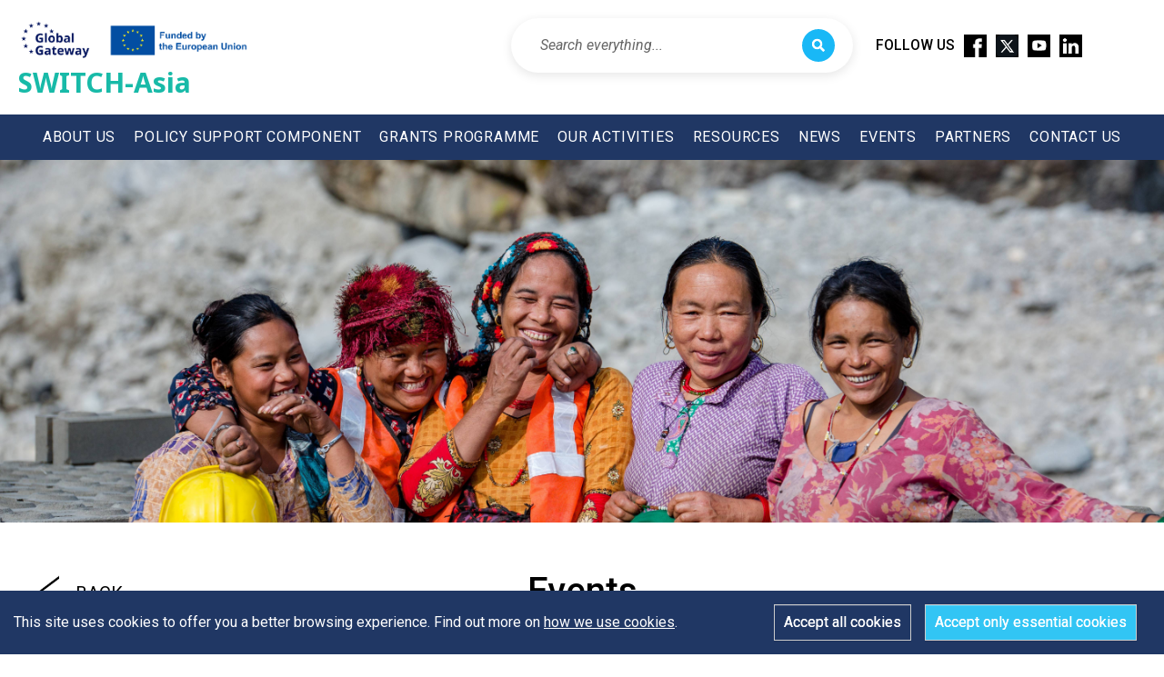

--- FILE ---
content_type: text/html; charset=utf-8
request_url: https://switch-asia.eu/event/?page=3
body_size: 13987
content:
<!DOCTYPE html>
<html lang="en">
    <head>
        <meta http-equiv="Content-Type" content="text/html; charset=UTF-8" />
        <!--[if IE]><meta http-equiv="X-UA-Compatible" content="IE=edge,chrome=1" /><![endif]-->
        <!--[if lt IE 9]><script type="text/javascript" src="js/html5.js"></script><![endif]-->

        <title>EVENTS | SWITCH-Asia</title>
        <meta name="description" content="This website has been produced with the assistance of the European Union. The contents of this publication are the sole responsibility of the Project partners and can in no way be taken to reflect the views of the European Union." />
        <meta name="viewport" content="width=device-width, initial-scale=1, minimum-scale=1, maximum-scale=1" />

        <script src="https://code.jquery.com/jquery-3.2.1.js"></script>
        <link rel='stylesheet' type='text/css' href='/site/modules/CookieManagementBanner-master/assets/css/CookieManagementBanner.css' />
<link href="https://fonts.googleapis.com/css?family=Nunito:300,600,800&display=swap" rel="stylesheet">
        <link href="https://fonts.googleapis.com/css2?family=Noto+Sans:wght@400;700&display=swap" rel="stylesheet">
        <link rel="stylesheet" href="https://use.fontawesome.com/releases/v5.0.8/css/all.css" integrity="sha384-3AB7yXWz4OeoZcPbieVW64vVXEwADiYyAEhwilzWsLw+9FgqpyjjStpPnpBO8o8S" crossorigin="anonymous">

        <!-- // bootstrap -->
        <link rel="stylesheet" href="https://maxcdn.bootstrapcdn.com/bootstrap/3.4.1/css/bootstrap.min.css">
        <script src="https://ajax.googleapis.com/ajax/libs/jquery/3.6.3/jquery.min.js"></script>
        <script src="https://maxcdn.bootstrapcdn.com/bootstrap/3.4.1/js/bootstrap.min.js"></script>

        <!-- <script src='https://kit.fontawesome.com/a076d05399.js' crossorigin='anonymous'></script> -->
        <script src="https://kit.fontawesome.com/7f8184c2d7.js" crossorigin="anonymous"></script>
                <meta name="robots" content="index,follow" />
        <!-- Global site tag (gtag.js) - Google Analytics -->
        <script async src="https://www.googletagmanager.com/gtag/js?id=UA-157577893-1"></script>
        <script>
          window.dataLayer = window.dataLayer || [];
          function gtag(){dataLayer.push(arguments);}
          gtag('js', new Date());
          gtag('config', 'UA-157577893-1');
        </script>

        <!-- Google tag (gtag.js) -->
        <script async src="https://www.googletagmanager.com/gtag/js?id=G-ZLVZYTWV1Z"></script>
        <script>
        window.dataLayer = window.dataLayer || [];
        function gtag(){dataLayer.push(arguments);}
        gtag('js', new Date());

        gtag('config', 'G-ZLVZYTWV1Z');
        </script>

        <!-- Google Tag Manager -->
        <script>(function(w,d,s,l,i){w[l]=w[l]||[];w[l].push({'gtm.start':
        new Date().getTime(),event:'gtm.js'});var f=d.getElementsByTagName(s)[0],
        j=d.createElement(s),dl=l!='dataLayer'?'&l='+l:'';j.async=true;j.src=
        'https://www.googletagmanager.com/gtm.js?id='+i+dl;f.parentNode.insertBefore(j,f);
        })(window,document,'script','dataLayer','GTM-TDFFCM4K');</script>
        <!-- End Google Tag Manager -->

        
        <style>
        .mystyle_o {
            height: 100% !important;;
        }
        .mystyle_c {
            height: 0px !important;;
        }

        /* Universal Search Box Styles */
        .universal-search-container {
            position: relative;
            display: flex;
            align-items: center;
        }

        .universal-search-desktop {
            display: flex;
            align-items: center;
            margin-right: 25px;
            margin-left: 15px;
        }

        .universal-search-mobile {
            display: none;
            width: 50%;
            padding: 6px 15px;
            /* border-bottom: 1px solid rgba(255,255,255,0.1); */
        }

        .search-input-group {
            position: relative;
            display: flex;
            align-items: center;
            background: white;
            border-radius: 30px;
            padding: 10px 18px;
            box-shadow: 0 3px 12px rgba(0,0,0,0.1);
            transition: all 0.3s ease;
            border: 2px solid transparent;
        }

        .search-input-group:hover {
            box-shadow: 0 5px 20px rgba(0,0,0,0.15);
            border-color: #e3f2fd;
        }

        .search-input-group:focus-within {
            box-shadow: 0 5px 25px rgba(32, 55, 100, 0.2);
            border-color: #203764;
        }

        .search-input-group.focused {
            box-shadow: 0 5px 25px rgba(32, 55, 100, 0.2);
            border-color: #203764;
            transform: translateY(-1px);
        }

        .search-input {
            border: none;
            outline: none;
            background: transparent;
            padding: 8px 12px;
            font-size: 16px;
            color: #333;
            flex: 1;
            min-width: 220px;
            font-family: 'Roboto', sans-serif;
            font-weight: 400;
            box-shadow: none !important;
            -webkit-appearance: none;
            -moz-appearance: none;
            appearance: none;
        }

        .search-input:focus {
            outline: none !important;
            box-shadow: none !important;
            border: none !important;
        }

        .search-input::placeholder {
            color: #666;
            font-style: italic;
            font-weight: 400;
            font-family: 'Roboto', sans-serif;
        }

        .search-btn {
            background: #19b8f6;
            border: none;
            color: white;
            cursor: pointer;
            padding: 8px 10px;
            border-radius: 50% !important;
            transition: all 0.3s ease;
            display: flex;
            align-items: center;
            justify-content: center;
            width: 36px;
            height: 36px;
            box-shadow: none;
        }

        .search-btn:hover {
            background: #19b8f6;
            color: white;
            transform: scale(1.05);
            border:none;
            /* box-shadow: none !important; */
            box-shadow: 0 2px 6px rgba(25, 184, 246, 0.3);
        }

        .search-btn:active {
            background: #19b8f6;
            color: white;
            transform: scale(0.95);
            border:none;
            /* box-shadow: none !important; */
            box-shadow: 0 2px 6px rgba(25, 184, 246, 0.3);
        }

        /* เมื่อ input focus ให้ button เปลี่ยนสีด้วย */
        .search-input-group:focus-within .search-btn {
            background: #19b8f6;
            color: white;
            transform: scale(1.05);
            box-shadow: 0 2px 6px rgba(25, 184, 246, 0.3);
        }

        .search-input-group.focused .search-btn {
            background: #19b8f6;
            color: white;
            transform: scale(1.05);
            box-shadow: 0 2px 6px rgba(25, 184, 246, 0.3);
        }

        .search-btn i {
            font-size: 14px;
            margin-right: 0 !important;
        }

        /* Mobile specific styles */
        .universal-search-mobile .search-input-group {
            background: rgba(255,255,255,0.98);
            box-shadow: 0 2px 15px rgba(0,0,0,0.2);
            margin-right: 10px;
            padding: 6px 12px;
            border:none;
        }

        .universal-search-mobile .search-input {
            color: #333;
            min-width: 120px;
            padding: 4px 8px;
            font-size: 14px;
            font-weight: 400;
            font-family: 'Roboto', sans-serif;
        }

        .universal-search-mobile .search-input::placeholder {
            color: #666;
            font-style: italic;
            font-weight: 400;
            font-family: 'Roboto', sans-serif;
        }

        .universal-search-mobile .search-btn {
            background: #19b8f6;
            color: white;
            width: 32px;
            height: 32px;
            padding: 5px;
            transition: all 0.3s ease;
            border-radius: 50% !important;
        }

        .universal-search-mobile .search-btn:hover {
            background: #19b8f6;
            color: white;
            transform: scale(1.05);
            box-shadow: 0 2px 6px rgba(25, 184, 246, 0.3);
        }

        .universal-search-mobile .search-btn:active {
            background: #19b8f6;
            color: white;
            transform: scale(0.95);
            box-shadow: 0 2px 6px rgba(25, 184, 246, 0.3);
        }

        /* Mobile focus states */
        .universal-search-mobile .search-input-group:focus-within .search-btn {
            background: #19b8f6;
            color: white;
            box-shadow: 0 2px 6px rgba(25, 184, 246, 0.3);
        }

        .universal-search-mobile .search-input-group.focused .search-btn {
            background: #19b8f6;
            color: white;
            box-shadow: 0 2px 6px rgba(25, 184, 246, 0.3);
        }

        /* Responsive styles */
        @media screen and (max-width: 1200px) {
            .universal-search-desktop .search-input {
                min-width: 180px;
            }
        }

        @media screen and (max-width: 960px) {
            .universal-search-desktop {
                display: none;
            }
            
            .universal-search-mobile {
                display: block;
            }
            
            .universal-search-mobile .search-input {
                min-width: 100px;
                font-size: 14px;
                padding: 4px 6px;
            }
            
            .universal-search-mobile .search-input-group {
                padding: 8px 10px;
            }
            
            .universal-search-mobile .search-btn {
                width: 32px;
                height: 32px;
                padding: 4px;
            }
        }

        @media screen and (max-width: 768px) {
            .universal-search-mobile {
                width: 70%;
                padding: 6px 10px;
            }
            
            .universal-search-mobile .search-input {
                min-width: 80px;
                font-size: 14px;
                padding: 3px 5px;
            }
            
            .universal-search-mobile .search-input-group {
                padding: 8px 8px;
            }
            
            .universal-search-mobile .search-btn {
                width: 32px;
                height: 32px;
                padding: 3px;
            }
            
            .search-btn i {
                font-size: 14px;
            }
        }

        @media screen and (max-width: 480px) {
            .universal-search-mobile {
                width: 70%;
                padding: 6px 10px;
            }
            
            .universal-search-mobile .search-input {
                min-width: 80px;
                font-size: 14px;
                padding: 3px 5px;
            }
            
            .universal-search-mobile .search-input-group {
                padding: 8px 8px;
            }
            
            .universal-search-mobile .search-btn {
                width: 32px;
                height: 32px;
                padding: 2px;
            }
            
            .search-btn i {
                font-size: 14px;
            }
        }

        /* Search results dropdown (for future enhancement) */
        .search-results-dropdown {
            position: absolute;
            top: 100%;
            left: 0;
            right: 0;
            background: white;
            border-radius: 12px;
            box-shadow: 0 8px 30px rgba(0,0,0,0.15);
            z-index: 1000;
            display: none;
            margin-top: 8px;
            border: 1px solid #e0e0e0;
        }

        .search-result-item {
            padding: 15px 18px;
            border-bottom: 1px solid #f5f5f5;
            cursor: pointer;
            transition: all 0.2s ease;
            font-size: 14px;
        }

        .search-result-item:hover {
            background-color: #f8f9fa;
        }

        .search-result-item:last-child {
            border-bottom: none;
            border-radius: 0 0 12px 12px;
        }

        .search-result-item:first-child {
            border-radius: 12px 12px 0 0;
        }

        /* Loading animation */
        .search-loading {
            display: none;
            animation: spin 1s linear infinite;
        }

        @keyframes spin {
            0% { transform: rotate(0deg); }
            100% { transform: rotate(360deg); }
        }


</style>
        <script> 
           $(document).ready(function () {
               // Initialize search functionality
               initializeSearch();
           });
           
           // Universal Search Functions
           function initializeSearch() {
               // Handle Enter key press in search inputs
               $('#desktop-search-input, #mobile-search-input').on('keypress', function(e) {
                   if (e.which === 13) { // Enter key
                       e.preventDefault();
                       performSearch();
                   }
               });
               
               // Sync search inputs when typing
               $('#desktop-search-input').on('input', function() {
                   $('#mobile-search-input').val($(this).val());
               });
               
               $('#mobile-search-input').on('input', function() {
                   $('#desktop-search-input').val($(this).val());
               });
               
               // Focus effects
               $('.search-input').on('focus', function() {
                   $(this).closest('.search-input-group').addClass('focused');
               }).on('blur', function() {
                   $(this).closest('.search-input-group').removeClass('focused');
               });
           }
           
           function performSearch() {
               // Get search query from either desktop or mobile input
               var query = $('#desktop-search-input').val().trim() || $('#mobile-search-input').val().trim();
               
               if (query === '') {
                   // Focus on the search input
                   if (window.innerWidth > 960) {
                       $('#desktop-search-input').focus();
                   } else {
                       $('#mobile-search-input').focus();
                   }
                   return;
               }
               
               // Show loading state
               $('.search-btn i').removeClass('fa-search').addClass('fa-spinner search-loading');
               
               // Redirect to search results page
               var searchUrl = _baseurl + 'search-results/?q=' + encodeURIComponent(query);
               window.location.href = searchUrl;
           }
           
           // Enhanced search with suggestions (for future use)
           function setupLiveSearch() {
               var searchTimeout;
               $('.search-input').on('input', function() {
                   var query = $(this).val().trim();
                   
                   clearTimeout(searchTimeout);
                   
                   if (query.length > 2) {
                       searchTimeout = setTimeout(function() {
                           // Implement AJAX search suggestions here
                           // fetchSearchSuggestions(query);
                       }, 300);
                   }
               });
           }
           
           // Keyboard navigation for search
           $(document).on('keydown', function(e) {
               // Focus search with Ctrl+K or Cmd+K
               if ((e.ctrlKey || e.metaKey) && e.keyCode === 75) {
                   e.preventDefault();
                   if (window.innerWidth > 960) {
                       $('#desktop-search-input').focus().select();
                   } else {
                       $('#mobile-search-input').focus().select();
                   }
               }
           });
            
            function goBack() {
                window.location.replace(document.referrer); 
            }
            
            function onpage_s(url) {
                window.location.replace(url); 
            }
            function reload() {
                // alert(1111)
                // location.reload();
            }
           
            function leftScroll() {
                const left = document.querySelector(".social_voice_section");
                left.scrollBy(-200, 0);
            } 
            function rightScroll() {
                const right = document.querySelector(".social_voice_section");
                right.scrollBy(200, 0);
            }

            function navFunction(id){
                // console.log(id);
                if(id=='nav_1'){
                    var clientHeight = document.getElementById('nav1').clientHeight;
                    if(clientHeight==0){
                        var element = document.getElementById("nav1");
                        element.classList.add("mystyle_o");
                        element.classList.remove("mystyle_c");
                    }else{
                        var element = document.getElementById("nav1");
                        element.classList.add("mystyle_c");
                        element.classList.remove("mystyle_o");
                    }
                // console.log(clientHeight);
                }else if(id=='nav_2'){
                    var clientHeight = document.getElementById('nav2').clientHeight;
                    if(clientHeight==0){
                        var element = document.getElementById("nav2");
                        element.classList.add("mystyle_o");
                        element.classList.remove("mystyle_c");
                    }else{
                        var element = document.getElementById("nav2");
                        element.classList.add("mystyle_c");
                        element.classList.remove("mystyle_o");
                    }
                }
            }
        </script>
        <!-- Facebook -->
        <meta property="fb:app_id" content="952415374921087" />
        <meta property="og:url" content="https://switch-asia.eu/event/" />
        <meta property="og:type" content="article" />
        <meta property="og:title" content="EVENTS | SWITCH-Asia" />
        <meta property="og:description" content="This website has been produced with the assistance of the European Union. The contents of this publication are the sole responsibility of the Project partners and can in no way be taken to reflect the views of the European Union." />
        <meta property="og:image" content="http://switch-asia.eu/assets/images/SWITCH-Asia_Logo.jpg" />
        <meta property="og:site_name" content="SWITCH-Asia" />
        
        <!-- Twitter -->
        <meta property="twitter:card" content="summary_large_image">
        <meta property="twitter:url" content="https://switch-asia.eu/event/">
        <meta property="twitter:title" content="EVENTS | SWITCH-Asia">
        <meta property="twitter:description" content="This website has been produced with the assistance of the European Union. The contents of this publication are the sole responsibility of the Project partners and can in no way be taken to reflect the views of the European Union.">
        <meta property="twitter:image" content="http://switch-asia.eu/assets/images/SWITCH-Asia_Logo.jpg"> 

        <script type="application/javascript">
            var _baseurl = '/';
            var _page_id = 1104;
            var formerror = false;
            var form_msg = [];
            
                        
            form_msg["newsletter-success"] = '<i class="fas fa-check-circle"></i>Your email has been subscribed successfully.';
            form_msg["newsletter-duplicated"] = '<i class="fas fa-exclamation-circle"></i>Sorry, your email is already subscribed. Please try another one.';
            form_msg["newsletter-failed"] = '<i class="fas fa-times-circle"></i>Sorry, somethings went wrong! Please try again.';
            
                        
            form_msg["contact-success"] = '<i class="fas fa-check-circle"></i>';
            form_msg["contact-failed"] = '<i class="fas fa-times-circle"></i>';
             
        
                    </script>
        
        <link rel="stylesheet" type="text/css" href="/site/assets/css/style.css?v=1768816896" />
        <link rel="stylesheet" type="text/css" href="/site/assets/css/style_res-min2000.css?v=1768816896" />

        <link rel="stylesheet" type="text/css" href="/site/assets/css/style_res-min960.css?v=1768816896" />
        <link rel="stylesheet" type="text/css" href="/site/assets/css/style_res-max960.css?v=1768816896" />
        <link rel="stylesheet" type="text/css" href="/site/assets/css/style_res-min.css?v=1768816896" />
        <link rel="stylesheet" type="text/css" href="/site/assets/css/_form.css?v=1768816896" />
        <script type="text/javascript" src="/site/assets/js/_jquery-2.2.4.js?v=1768816896"></script>
        <script type="text/javascript" src="/site/assets/js/_form.js?v=1768816896"></script>
        <script type="text/javascript" src="/site/assets/js/_basic.js?v=1768816896"></script>
        <script type="text/javascript" src="/site/assets/js/main.js?v=1768816896"></script>
        <script type="text/javascript" src="/site/assets/js/ajax.js?v=1768816896"></script>

        <script type="text/javascript" src="/site/assets/libs/jquery-ui/js/jquery.easing.1.3.js"></script>
        <script type="text/javascript" src="/site/assets/libs/jquery-ui/js/jquery-ui-1.10.4.custom.js"></script>
        
        <script type="text/javascript" src="/site/assets/libs/waypoints/plugins.js"></script>
        <script type="text/javascript" src="/site/assets/libs/scrollTo/jquery.scrollTo.js"></script>
        <link rel="stylesheet" type="text/css" href="/site/assets/libs/jquery-ui/css/jquery-ui-1.10.4.custom.css" />
        
        <script type="text/javascript" src="/site/assets/libs/swiper/dist/js/swiper.min.js"></script>
        <link rel="stylesheet" type="text/css" href="/site/assets/libs/swiper/dist/css/swiper.css" />
        
        <script type="text/javascript" src="/site/assets/libs/fancybox/jquery.fancybox.js"></script>
        <link rel="stylesheet" type="text/css" href="/site/assets/libs/fancybox/jquery.fancybox.css" />
        
        <script type="text/javascript" src="/site/assets/libs/nprogress/nprogress.js"></script>
        <link rel="stylesheet" type="text/css" href="/site/assets/libs/nprogress/nprogress.css" />
        
        <script type="text/javascript" src="/site/assets/libs/waypoints/waypoints.js"></script>
        
        <script src="/site/assets/libs/jvectormap/js/jquery-jvectormap-2.0.3.min.js"></script>
        <script src="/site/assets/libs/jvectormap/js/jquery-jvectormap-asia-mill.js"></script>
        <script src="/site/assets/libs/jvectormap/js/jquery-jvectormap-world-mill.js"></script>
        <!-- <script src="/site/assets/libs/jvectormap/js/jquery-jvectormap-world-mercs8.js"></script> -->
        <script src="/site/assets/libs/jvectormap/js/jquery-jvectormap-world-mercs16.js"></script>



        <link rel="stylesheet" type="text/css" href="/site/assets/libs/jvectormap/css/jquery-jvectormap-2.0.3.css" />

        <link rel="icon" type="image/png" href="/site/assets/images/favicon.png" />
    </head>

    <body id="scroll-top" >
        <div class="overlay"></div>
        
        <div id="page-loader">
            <div id="page-loader-icon">
                <img src="/site/assets/images/SWITCH-Asia_header_logo_2026.png" alt="" />
                <div class="page-loader-text">SWITCH-Asia</div>
            </div>
            <div id="page-loader-line"></div>
            <div id="page-loader-line-done"></div>
        </div>

        <div class="wrap-all template-event_list" id="page-1104">
            <div class="toplink"><a href="#scroll-top">Back to Top</a></div>
 
            <section class="wrap-top">
                <div class="wrap-header">
                    <header>
                        <div id="logo">
                            <a href="/" title="SWITCH-Asia">
                                <img src="/site/assets/images/SWITCH-Asia_header_logo_2026.png" alt="SWITCH-Asia" />
                                <div class="logo-text">SWITCH-Asia</div>
                            </a>
                        </div>
                    </header>
                    <div class="footernav-follows" style="display: flex;margin: 20px;margin-right: 90px;float: right;align-items: center;">
                            <!-- Universal Search for Desktop -->
                            <div class="universal-search-desktop">
                                <div class="search-input-group">
                                    <input type="text" class="search-input" placeholder="Search everything..." id="desktop-search-input" title="Press Ctrl+K or Cmd+K to focus">
                                    <button class="search-btn" type="button" onclick="performSearch()" title="Search">
                                        <i class="fas fa-search"></i>
                                    </button>
                                </div>
                            </div>
                            
                            <h5 style="font-weight: 500 !important;color: #000000 !important;">FOLLOW US</h5>
                            <a href="https://www.facebook.com/EUSWITCHAsia" target="_blank"><img width="45" height="45" src="/site/assets/images/facebook.png" style="width: 25px;height: auto;margin-left: 10px;"/></a>
                            <a href="https://twitter.com/switchasia" target="_blank"><img width="45" height="45" src="/site/assets/images/X-icon.png" style="width: 25px;height: auto;margin-left: 10px;"/></a>
                            <a href="https://www.youtube.com/channel/UCKA1It9-xA-EAnHBFve6H3g" target="_blank"><img width="45" height="45" src="/site/assets/images/youtube.png" style="width: 25px;height: auto;margin-left: 10px;"/></a>
                            <a href="https://www.linkedin.com/company/switch-asia-official/about/" target="_blank"><img width="45" height="45" src="/site/assets/images/linkedin.png" style="width: 25px;height: auto;margin-left: 10px;"/></a>
                            <div class="clear"></div>
                    </div>
                </div>
                <div class="wrap-header" style="background-color: #203764;">
                    <!-- Universal Search for Mobile -->
                    <div class="universal-search-mobile">
                        <div class="search-input-group">
                            <input type="text" class="search-input" placeholder="Search..." id="mobile-search-input" title="Enter search terms">
                            <button class="search-btn" type="button" onclick="performSearch()" title="Search">
                                <i class="fas fa-search"></i>
                            </button>
                        </div>
                    </div>
                    
                    <div class="wrap-mainnav" style="height: auto;width: auto;">
                        <nav class="nav-mainnav">
                            <ul class="mainnav">
                                <li id="nav_switch-asia"> 
<a href="#" rel="/switch-asia/"  class="" style="text-align:center;text-decoration: none;">ABOUT US<i class="fas fa-sort-down down-mobile "></i>
</a>
<ul class="subnav">
<li id="nav_who-we-are" >
<a href="/switch-asia/who-we-are/">Who We Are</a>
</li>
<li id="nav_where-we-work" >
<a href="/switch-asia/where-we-work/">Where We Work</a>
</li>
<li id="nav_branding-guide" >
<a href="/switch-asia/branding-guide/">Branding Guides</a>
</li>
</ul>
</li>
<li id="nav_scp-facility"> 
<a href="#" rel="/scp-facility/"  class="" style="text-align:center;text-decoration: none;">POLICY SUPPORT COMPONENT<i class="fas fa-sort-down down-mobile "></i>
</a>
<ul class="subnav">
<li id="nav_our-mission" >
<a href="/scp-facility/our-mission/">Our Mission</a>
</li>
<li id="nav_team" >
<a href="/scp-facility/team/">Team</a>
</li>
</ul>
</li>
<li id="nav_grants-projects"> 
<a href="#" rel="/grants-projects/"  class="" style="text-align:center;text-decoration: none;">GRANTS PROGRAMME<i class="fas fa-sort-down down-mobile "></i>
</a>
<ul class="subnav">
<li id="nav_about-grants" >
<a href="/grants-projects/about-grants/">About Grants</a>
</li>
<li id="nav_database" >
<a href="/grants-projects/database/">Projects</a>
</li>
</ul>
</li>
<li id="nav_our-work-moble"> 
<a href="/our-work/" rel="/our-work/" style="text-align:center;text-decoration: none;">OUR ACTIVITIES</a>
</li> 
<li id="nav_our-work"> 
<a href="/our-work/" rel="/our-work/"  class="myDIV" style="text-align:center;text-decoration: none;">OUR ACTIVITIES</a>
</li>
<li id="nav_resources"> 
<a href="#" rel="/resources/"  class="" style="text-align:center;text-decoration: none;">RESOURCES<i class="fas fa-sort-down down-mobile "></i>
</a>
<ul class="subnav">
<li id="nav_communication-materials" style="min-width: 245px;">
<a href="/resources/communication-materials/">Communication Materials</a>
</li>
<li id="nav_resource-library" >
<a href="/resources/resource-library/">Resource Library</a>
</li>
</ul>
</li>
<li id="nav_news"> 
<a href="/news/" rel="/news/"  class="" style="text-align:center;text-decoration: none;">NEWS</a>
</li>
<li id="nav_event"> 
<a href="/event/" rel="/event/"  class="" style="text-align:center;text-decoration: none;">EVENTS</a>
</li>
<li id="nav_partners"> 
<a href="#" rel="/partners/"  class="" style="text-align:center;text-decoration: none;">PARTNERS<i class="fas fa-sort-down down-mobile "></i>
</a>
<ul class="subnav">
<li id="nav_switches" >
<a href="/partners/switches/">Switches</a>
</li>
<li id="nav_regional" >
<a href="/partners/regional/">Organisations</a>
</li>
</ul>
</li>
<li id="nav_contact"> 
<a href="/contact/" rel="/contact/"  class="" style="text-align:center;text-decoration: none;">CONTACT US</a>
</li>
                            </ul>
                        </nav>
                        <div class="clear"></div>
                    </div>
                    <div class="toggle-nav">
                        <div class="toggle-nav-btn">
                            <span></span><span></span><span></span><span></span>
                        </div>
                    </div>
                </div>
                <!-- <div class="wrap-metatop">
                    <a href="/grants-projects/database" >Grants Projects</a>
                    <a href="/resource-library" >Resource Library</a>
                </div> -->

                <!-- <div class="hided_s">
                    Regio
                <div> -->
            </section>

            <section class="wrap-body" >


<section class="wrap-pageheader" id="pageheader-event_list" style="background-image: url('/site/assets/files/1104/resizes/event.jpg');">
    <div class="slide-overlay"></div>
    <div class="pageheader-content vertical-middle">
        <!-- <h2>CONTACT US</h2> -->
    
    </div>
</section>

<div class="container blog" style="box-shadow: none;margin-bottom: 0px;background-color: #FFF;">
    <div class="row" style="text-align: center;padding-top: 30px;">
        <div class="col-sm-3 back-bt" style="padding-top: 40px;text-align: left;padding-left: 40px;padding-bottom: 40px;">
        <a href="#" onclick="history.back()"> <img src="/site/assets/images/back 2.png" alt="" style="width: 25px;transform: translate(0%, -30%);"> <span style="color: #000;font-weight: 400 !important;font-size: 20px;line-height: 61px;margin: 20px;text-decoration: none;padding: 5px;margin: 0;position: absolute;top: 50%;left: 13%;-ms-transform: translate(-50%, -50%);transform: translate(35%, -65%);" class="back-button">BACK</span></a>
        </div>
        <div class="col-sm-6" style="padding-top: 20px;padding-bottom: 20px;">
        <h3 style="color: #000;font-weight: 500 !important;font-size: 40px;">Events</h3>
        </div>
        <div class="col-sm-3">
        </div>
    </div>
</div>


<div class="wrap-event-list" style="background-color: #FFF;">
    <div class="wrap-content">
        

<div class="wrap-event" id="page-1104" style="width: 100%;background: #FFF !important;padding-bottom: 80px;">
    <div class="wrap-content" style="padding-top: 10px;">
        <div class="wrap-content-header" >
                                <!-- <div class="content-header-button">
                <a href="/event" class="btn btn-lineB">Show All</a>
            </div> -->
            
                        <div class="clear"></div>
            <!-- <hr /> -->
            
            <div class="blog-result-info blog-result-info-desktop" style="background-color: #E8EBEF;line-height: 5px;margin-right: 10px;margin-left: 10px;">
                <div class="blog-result-count">
                    <strong>Found:</strong> 204 events                </div>
                <div class="blog-result-show" style="font-weight: 400;color: #000;padding: 15px 0px;">
                    <strong>Showing:</strong> 19 events &bull; from 39 to 57                </div>
                <div class="clear"></div>
            </div>
            <div class="blog-result-info blog-result-info-mobile" style="background-color: #E8EBEF;line-height: 5px; margin-top: 14px;padding:20px  !important;">
                <div class="blog-result-count">
                    <strong>Found:</strong>  <strong style="float: right;">Showing:</strong>
                </div>
                <div class="blog-result-show" style="font-weight: 400;color: #000;padding: 0px 0px;">
                <span style="font-size: 16px;">204 events</span><span style="font-size: 16px;float: right;">19 events &bull; from 39 to 57</span>
                </div>
                <div class="clear"></div>
            </div>
                    </div>

<div class="wrap-blog-list">
<div class="wrap-blog event-mobile">
<div class="blog blog-type-text" id="blog-4251" style="box-shadow: 0px 2px 14px 6px rgb(0 0 0 / 15%);margin: 10px;height: 470px;">
<a href="/event/advancing-circular-solutions-regional-knowledge-platforms-and-users-perspectives/"  class="blog-image" style="background-image: url('/site/assets/files/4251/resizes/banner.jpg');">
<img src="/site/assets/files/4251/resizes/banner.jpg" alt="Advancing Circular Solutions: Regional Knowledge Platforms and Users’ Perspectives" />
</a>
<div class="blog-content" style="height: 230px;">
<div class="blog-header blog-header_project">
<div class="blog-date">Nov 28, 2024</div>
<a class="blog-header-title" href="/event/advancing-circular-solutions-regional-knowledge-platforms-and-users-perspectives/"  class="blog-header-title">Advancing Circular Solutions: Regional Knowledge Platforms a...</a>
</div>
<div class="blog-tag">
<div class="blog-tag-theme"><i class="fa-regular fa-clock"></i> 18:00 - 19:30 (Bangkok Time)</div>
<div class="blog-tag-sgd"><i class="fas fa-map-marker-alt"></i>Online</div>
<div class="blog-stat blog-meta-view"><i class="fas fa-eye"></i><span style="font-weight: 400;">5,193 Views</span></div>
</div>
</div>
<div class="blog-meta" style="bottom: auto;width: 400px;">
<a href="https://zoom.us/webinar/register/WN_ArnW1rVfRCiFN8-QjNpX2A#/registration"  style="font-weight: 400;font-size: 14px;text-decoration: none;" ><i class="fa-solid fa-bars"></i> REGISTER</a>
<a href="/event/advancing-circular-solutions-regional-knowledge-platforms-and-users-perspectives/"  style="font-weight: 400;font-size: 14px;text-decoration: none;" ><i class="fa-solid fa-bars"></i> VIEW</a>
<div class="clear"></div>
</div>
<div class="clear"></div>
</div>
</div>
<div class="wrap-blog wrap-blog-new event-desktop event-firt" style="width: 50%;">
<div class="blog blog-type-text"  style="box-shadow: 0px 2px 14px 6px rgb(0 0 0 / 15%);height: 535px !important;">
<a href="/event/advancing-circular-solutions-regional-knowledge-platforms-and-users-perspectives/"  class="blog-image" style="background-image: url('/site/assets/files/4251/resizes/banner.jpg');height: 24vw;">
<img src="/site/assets/files/4251/resizes/banner.jpg" alt="Advancing Circular Solutions: Regional Knowledge Platforms and Users’ Perspectives" style=" height: auto !important;" />
</a>
<div class="blog-content" style="padding-bottom: 0px;">
<div class="blog-header blog-header_news">
<div class="blog-date">Nov 28, 2024</div>
<a class="blog-header-title" href="/event/advancing-circular-solutions-regional-knowledge-platforms-and-users-perspectives/"  class="blog-header-title">Advancing Circular Solutions: Regional Knowledge Platforms a...</a>
</div>
</div>
<div class="blog-tag" style="padding: 20px;padding-top: 0px;">
<span class="event-content-text" style="overflow: hidden;text-overflow: ellipsis;white-space: nowrap;width: 100%;display: block;">Circular Economy Knowledge Hubs Webinar Series</span><div class="blog-tag-theme" style="margin-top: 20px;"><i class="fa-regular fa-clock"></i> 18:00 - 19:30 (Bangkok Time)&nbsp;&nbsp;&nbsp;<i class="fas fa-map-marker-alt"></i>Online
&nbsp;&nbsp;&nbsp;<i class="fas fa-eye"></i><span style="font-weight: 400;">5,193 Views</span></div>
</div>
<div class="blog-meta" style=" padding-top: 15px;display: flex; position: absolute; bottom: 5px; width: 100%;padding-left: 400px;right: 0;margin-right: 0px;    background: #0000;">
<div class="blog-stat blog-meta-view" style=" text-align: right;width: 100%;"><a href="https://zoom.us/webinar/register/WN_ArnW1rVfRCiFN8-QjNpX2A#/registration" style="width: 100%;text-align: right;"  ><img width="45" height="45" src="/site/assets/images/register.png" class="register" style="width: 15px;height: auto;margin-right: 5px;margin-bottom: 5px;"/><span style="font-weight: 400;font-size: 14px;" class="read_bt">REGISTER</span></a></div>
<a href="/event/advancing-circular-solutions-regional-knowledge-platforms-and-users-perspectives/" class="read_bt"  style="font-size: 14px;text-decoration: none;text-align: left; padding-left: 20px; width: 60%;font-weight: 400;"><i class="fa-solid fa-bars"></i> VIEW</a>
</div>
<div class="clear"></div>
</div>
</div>
<div class="wrap-blog event-mobile">
<div class="blog blog-type-text" id="blog-4250" style="box-shadow: 0px 2px 14px 6px rgb(0 0 0 / 15%);margin: 10px;height: 470px;">
<a href="/event/switch-asia-side-events-at-cop29/" class="blog-image" style="background-image: url('/site/assets/files/4250/resizes/banner.png');">
<img src="/site/assets/files/4250/resizes/banner.png" alt="COP29 Azerbaijan - United Nations Climate Change Conference" />
</a>
<div class="blog-content" style="height: 230px;">
<div class="blog-header blog-header_project">
<div class="blog-date">Nov 20, 2024</div>
<a class="blog-header-title" href="/event/switch-asia-side-events-at-cop29/" class="blog-header-title">COP29 Azerbaijan - United Nations Climate Change Conference</a>
</div>
<div class="blog-tag">
<div class="blog-tag-sgd"><i class="fas fa-map-marker-alt"></i>Baku, Azerbaija...</div>
<div class="blog-stat blog-meta-view"><i class="fas fa-eye"></i><span style="font-weight: 400;">2,308 Views</span></div>
</div>
</div>
<div class="blog-meta" style="bottom: auto;width: 400px;">
<a href="/event/switch-asia-side-events-at-cop29/" style="font-weight: 400;font-size: 14px;text-decoration: none;text-align: right;width: 66% !important;" ><i class="fa-solid fa-bars"></i> VIEW</a>
<div class="clear"></div>
</div>
<div class="clear"></div>
</div>
</div>
<div class="wrap-blog wrap-blog-new event-desktop" style="width: 25%;">
<div class="blog blog-type-text"  style="box-shadow: 0px 2px 14px 6px rgb(0 0 0 / 15%);height: 535px !important;">
<div style="height: 12vw;"><a href="/event/switch-asia-side-events-at-cop29/" class="blog-image" style="background-image: url('/site/assets/files/4250/resizes/banner.png');">
<img src="/site/assets/files/4250/resizes/banner.png" alt="COP29 Azerbaijan - United Nations Climate Change Conference" />
</a>
</div><div class="blog-content" style=" height: 150px;">
<div class="blog-header blog-header_news">
<div class="blog-date">Nov 20, 2024</div>
<a class="blog-header-title" href="/event/switch-asia-side-events-at-cop29/" class="blog-header-title">COP29 Azerbaijan - United Nations Climate Change Conference</a>
</div>
</div>
<div class="blog-tag" style="padding: 20px;padding-top: 0px;">
<span class="event-content-text" style="overflow: hidden;text-overflow: ellipsis;white-space: nowrap;width: 100%;display: block;">SWITCH-Asia Contributing Events</span><br><div class="blog-tag-sgd"><i class="fas fa-map-marker-alt"></i>Baku, Azerbaija...</div>
</div>
<div class="blog-meta">
<div class="blog-stat blog-meta-view"><i class="fas fa-eye"></i><span style="font-weight: 400;">2,308 Views</span></div>
<a href="/event/switch-asia-side-events-at-cop29/" class="read_bt" style="font-weight: 400;font-size: 14px;text-decoration: none;text-align: right;width: 27%;padding-right: 20px;float: right;"><i class="fa-solid fa-bars"></i> VIEW</a>
<div class="clear"></div>
</div>
<div class="clear"></div>
</div>
</div>
<div class="wrap-blog event-mobile">
<div class="blog blog-type-text" id="blog-4234" style="box-shadow: 0px 2px 14px 6px rgb(0 0 0 / 15%);margin: 10px;height: 470px;">
<a href="/event/the-green-deal-in-2024-taking-stock-and-perspectives-from-asia/" class="blog-image" style="background-image: url('/site/assets/files/4234/resizes/aw_template_webinar_eeb_revise-1.jpg');">
<img src="/site/assets/files/4234/resizes/aw_template_webinar_eeb_revise-1.jpg" alt="The Green Deal in 2024: Taking stock and Perspectives from Asia" />
</a>
<div class="blog-content" style="height: 230px;">
<div class="blog-header blog-header_project">
<div class="blog-date">Nov 14, 2024</div>
<a class="blog-header-title" href="/event/the-green-deal-in-2024-taking-stock-and-perspectives-from-asia/" class="blog-header-title">The Green Deal in 2024: Taking stock and Perspectives from A...</a>
</div>
<div class="blog-tag">
<div class="blog-tag-theme"><i class="fa-regular fa-clock"></i> 13:00-14:30</div>
<div class="blog-tag-sgd"><i class="fas fa-map-marker-alt"></i>Zoom</div>
<div class="blog-stat blog-meta-view"><i class="fas fa-eye"></i><span style="font-weight: 400;">3,399 Views</span></div>
</div>
</div>
<div class="blog-meta" style="bottom: auto;width: 400px;">
<a href="/event/the-green-deal-in-2024-taking-stock-and-perspectives-from-asia/" style="font-weight: 400;font-size: 14px;text-decoration: none;text-align: right;width: 66% !important;" ><i class="fa-solid fa-bars"></i> VIEW</a>
<div class="clear"></div>
</div>
<div class="clear"></div>
</div>
</div>
<div class="wrap-blog wrap-blog-new event-desktop" style="width: 25%;">
<div class="blog blog-type-text"  style="box-shadow: 0px 2px 14px 6px rgb(0 0 0 / 15%);height: 535px !important;">
<div style="height: 12vw;"><a href="/event/the-green-deal-in-2024-taking-stock-and-perspectives-from-asia/" class="blog-image" style="background-image: url('/site/assets/files/4234/resizes/aw_template_webinar_eeb_revise-1.jpg');">
<img src="/site/assets/files/4234/resizes/aw_template_webinar_eeb_revise-1.jpg" alt="The Green Deal in 2024: Taking stock and Perspectives from Asia" />
</a>
</div><div class="blog-content" style=" height: 150px;">
<div class="blog-header blog-header_news">
<div class="blog-date">Nov 14, 2024</div>
<a class="blog-header-title" href="/event/the-green-deal-in-2024-taking-stock-and-perspectives-from-asia/" class="blog-header-title">The Green Deal in 2024: Taking stock and Perspectives from A...</a>
</div>
</div>
<div class="blog-tag" style="padding: 20px;padding-top: 0px;">
<span class="event-content-text" style="overflow: hidden;text-overflow: ellipsis;white-space: nowrap;width: 100%;display: block;">Webinar Series: EU Green Deal Policies and their Relevance in Asia-Pacific</span><br><div class="blog-tag-theme"><i class="fa-regular fa-clock"></i> 13:00-14:30</div>
<div class="blog-tag-sgd"><i class="fas fa-map-marker-alt"></i>Zoom</div>
</div>
<div class="blog-meta">
<div class="blog-stat blog-meta-view"><i class="fas fa-eye"></i><span style="font-weight: 400;">3,399 Views</span></div>
<a href="/event/the-green-deal-in-2024-taking-stock-and-perspectives-from-asia/" class="read_bt" style="font-weight: 400;font-size: 14px;text-decoration: none;text-align: right;width: 27%;padding-right: 20px;float: right;"><i class="fa-solid fa-bars"></i> VIEW</a>
<div class="clear"></div>
</div>
<div class="clear"></div>
</div>
</div>
<div class="wrap-blog event-mobile">
<div class="blog blog-type-text" id="blog-4227" style="box-shadow: 0px 2px 14px 6px rgb(0 0 0 / 15%);margin: 10px;height: 470px;">
<a href="/event/12th-asean-3-leadership-programme-on-sustainable-consumption-and-production/" class="blog-image" style="background-image: url('/site/assets/files/4227/resizes/banner_web_12th_leadership.jpg');">
<img src="/site/assets/files/4227/resizes/banner_web_12th_leadership.jpg" alt="12th ASEAN+3 Leadership Programme on Sustainable Consumption and Production" />
</a>
<div class="blog-content" style="height: 230px;">
<div class="blog-header blog-header_project">
<div class="blog-date">Nov 4, 2024</div>
<a class="blog-header-title" href="/event/12th-asean-3-leadership-programme-on-sustainable-consumption-and-production/" class="blog-header-title">12th ASEAN+3 Leadership Programme on Sustainable Consumption...</a>
</div>
<div class="blog-tag">
<div class="blog-tag-theme"><i class="fa-regular fa-clock"></i> 9:00 - 17:15</div>
<div class="blog-tag-sgd"><i class="fas fa-map-marker-alt"></i>DoubleTree by H...</div>
<div class="blog-stat blog-meta-view"><i class="fas fa-eye"></i><span style="font-weight: 400;">3,144 Views</span></div>
</div>
</div>
<div class="blog-meta" style="bottom: auto;width: 400px;">
<a href="/event/12th-asean-3-leadership-programme-on-sustainable-consumption-and-production/" style="font-weight: 400;font-size: 14px;text-decoration: none;text-align: right;width: 66% !important;" ><i class="fa-solid fa-bars"></i> VIEW</a>
<div class="clear"></div>
</div>
<div class="clear"></div>
</div>
</div>
<div class="wrap-blog wrap-blog-new event-desktop" style="width: 25%;">
<div class="blog blog-type-text"  style="box-shadow: 0px 2px 14px 6px rgb(0 0 0 / 15%);height: 535px !important;">
<div style="height: 12vw;"><a href="/event/12th-asean-3-leadership-programme-on-sustainable-consumption-and-production/" class="blog-image" style="background-image: url('/site/assets/files/4227/resizes/banner_web_12th_leadership.jpg');">
<img src="/site/assets/files/4227/resizes/banner_web_12th_leadership.jpg" alt="12th ASEAN+3 Leadership Programme on Sustainable Consumption and Production" />
</a>
</div><div class="blog-content" style=" height: 150px;">
<div class="blog-header blog-header_news">
<div class="blog-date">Nov 4, 2024</div>
<a class="blog-header-title" href="/event/12th-asean-3-leadership-programme-on-sustainable-consumption-and-production/" class="blog-header-title">12th ASEAN+3 Leadership Programme on Sustainable Consumption...</a>
</div>
</div>
<div class="blog-tag" style="padding: 20px;padding-top: 0px;">
<span class="event-content-text" style="overflow: hidden;text-overflow: ellipsis;white-space: nowrap;width: 100%;display: block;">Circular Economy transition as pathway towards accelerating climate and SCP policy and practice</span><br><div class="blog-tag-theme"><i class="fa-regular fa-clock"></i> 9:00 - 17:15</div>
<div class="blog-tag-sgd"><i class="fas fa-map-marker-alt"></i>DoubleTree by H...</div>
</div>
<div class="blog-meta">
<div class="blog-stat blog-meta-view"><i class="fas fa-eye"></i><span style="font-weight: 400;">3,144 Views</span></div>
<a href="/event/12th-asean-3-leadership-programme-on-sustainable-consumption-and-production/" class="read_bt" style="font-weight: 400;font-size: 14px;text-decoration: none;text-align: right;width: 27%;padding-right: 20px;float: right;"><i class="fa-solid fa-bars"></i> VIEW</a>
<div class="clear"></div>
</div>
<div class="clear"></div>
</div>
</div>
<div class="wrap-blog event-mobile">
<div class="blog blog-type-text" id="blog-4226" style="box-shadow: 0px 2px 14px 6px rgb(0 0 0 / 15%);margin: 10px;height: 470px;">
<a href="/event/workshop-1-bridging-circular-economy-knowledge-and-action-through-enhanced-knowledge-generation-management-and-sharing/" class="blog-image" style="background-image: url('/site/assets/files/4226/resizes/banner_knowledge_hubs_series_workshop_1.jpg');">
<img src="/site/assets/files/4226/resizes/banner_knowledge_hubs_series_workshop_1.jpg" alt="Bridging Circular Economy Knowledge and Action through Enhanced Knowledge Generation, Management and Sharing" />
</a>
<div class="blog-content" style="height: 230px;">
<div class="blog-header blog-header_project">
<div class="blog-date">Oct 16, 2024</div>
<a class="blog-header-title" href="/event/workshop-1-bridging-circular-economy-knowledge-and-action-through-enhanced-knowledge-generation-management-and-sharing/" class="blog-header-title">Bridging Circular Economy Knowledge and Action through Enhan...</a>
</div>
<div class="blog-tag">
<div class="blog-tag-theme"><i class="fa-regular fa-clock"></i> 15:00-16:30</div>
<div class="blog-tag-sgd"><i class="fas fa-map-marker-alt"></i>Online</div>
<div class="blog-stat blog-meta-view"><i class="fas fa-eye"></i><span style="font-weight: 400;">1,435 Views</span></div>
</div>
</div>
<div class="blog-meta" style="bottom: auto;width: 400px;">
<a href="/event/workshop-1-bridging-circular-economy-knowledge-and-action-through-enhanced-knowledge-generation-management-and-sharing/" style="font-weight: 400;font-size: 14px;text-decoration: none;text-align: right;width: 66% !important;" ><i class="fa-solid fa-bars"></i> VIEW</a>
<div class="clear"></div>
</div>
<div class="clear"></div>
</div>
</div>
<div class="wrap-blog wrap-blog-new event-desktop" style="width: 25%;">
<div class="blog blog-type-text"  style="box-shadow: 0px 2px 14px 6px rgb(0 0 0 / 15%);height: 535px !important;">
<div style="height: 12vw;"><a href="/event/workshop-1-bridging-circular-economy-knowledge-and-action-through-enhanced-knowledge-generation-management-and-sharing/" class="blog-image" style="background-image: url('/site/assets/files/4226/resizes/banner_knowledge_hubs_series_workshop_1.jpg');">
<img src="/site/assets/files/4226/resizes/banner_knowledge_hubs_series_workshop_1.jpg" alt="Bridging Circular Economy Knowledge and Action through Enhanced Knowledge Generation, Management and Sharing" />
</a>
</div><div class="blog-content" style=" height: 150px;">
<div class="blog-header blog-header_news">
<div class="blog-date">Oct 16, 2024</div>
<a class="blog-header-title" href="/event/workshop-1-bridging-circular-economy-knowledge-and-action-through-enhanced-knowledge-generation-management-and-sharing/" class="blog-header-title">Bridging Circular Economy Knowledge and Action through Enhan...</a>
</div>
</div>
<div class="blog-tag" style="padding: 20px;padding-top: 0px;">
<span class="event-content-text" style="overflow: hidden;text-overflow: ellipsis;white-space: nowrap;width: 100%;display: block;">Circular Economy Knowledge Hubs Webinar Series</span><br><div class="blog-tag-theme"><i class="fa-regular fa-clock"></i> 15:00-16:30</div>
<div class="blog-tag-sgd"><i class="fas fa-map-marker-alt"></i>Online</div>
</div>
<div class="blog-meta">
<div class="blog-stat blog-meta-view"><i class="fas fa-eye"></i><span style="font-weight: 400;">1,435 Views</span></div>
<a href="/event/workshop-1-bridging-circular-economy-knowledge-and-action-through-enhanced-knowledge-generation-management-and-sharing/" class="read_bt" style="font-weight: 400;font-size: 14px;text-decoration: none;text-align: right;width: 27%;padding-right: 20px;float: right;"><i class="fa-solid fa-bars"></i> VIEW</a>
<div class="clear"></div>
</div>
<div class="clear"></div>
</div>
</div>
<div class="wrap-blog event-mobile">
<div class="blog blog-type-text" id="blog-4223" style="box-shadow: 0px 2px 14px 6px rgb(0 0 0 / 15%);margin: 10px;height: 470px;">
<a href="/event/asean-circular-economy-forum/" class="blog-image" style="background-image: url('/site/assets/files/4223/resizes/screenshot_2567-09-27_at_15_33_20.png');">
<img src="/site/assets/files/4223/resizes/screenshot_2567-09-27_at_15_33_20.png" alt="ASEAN Circular Economy Forum 2024" />
</a>
<div class="blog-content" style="height: 230px;">
<div class="blog-header blog-header_project">
<div class="blog-date">Oct 1, 2024</div>
<a class="blog-header-title" href="/event/asean-circular-economy-forum/" class="blog-header-title">ASEAN Circular Economy Forum 2024</a>
</div>
<div class="blog-tag">
<div class="blog-tag-theme"><i class="fa-regular fa-clock"></i> 9:00 - 17:00 (Bangkok Time)</div>
<div class="blog-tag-sgd"><i class="fas fa-map-marker-alt"></i>Queen Sirikit N...</div>
<div class="blog-stat blog-meta-view"><i class="fas fa-eye"></i><span style="font-weight: 400;">2,127 Views</span></div>
</div>
</div>
<div class="blog-meta" style="bottom: auto;width: 400px;">
<a href="https://acef2024.acsdsd.org/" style="font-weight: 400;font-size: 14px;text-decoration: none;" ><i class="fa-solid fa-bars"></i> REGISTER</a>
<a href="/event/asean-circular-economy-forum/" style="font-weight: 400;font-size: 14px;text-decoration: none;text-align: right;width: 33.33% !important;" ><i class="fa-solid fa-bars"></i> VIEW</a>
<div class="clear"></div>
</div>
<div class="clear"></div>
</div>
</div>
<div class="wrap-blog wrap-blog-new event-desktop" style="width: 25%;">
<div class="blog blog-type-text"  style="box-shadow: 0px 2px 14px 6px rgb(0 0 0 / 15%);height: 535px !important;">
<div style="height: 12vw;"><a href="/event/asean-circular-economy-forum/" class="blog-image" style="background-image: url('/site/assets/files/4223/resizes/screenshot_2567-09-27_at_15_33_20.png');">
<img src="/site/assets/files/4223/resizes/screenshot_2567-09-27_at_15_33_20.png" alt="ASEAN Circular Economy Forum 2024" />
</a>
</div><div class="blog-content" style=" height: 150px;">
<div class="blog-header blog-header_news">
<div class="blog-date">Oct 1, 2024</div>
<a class="blog-header-title" href="/event/asean-circular-economy-forum/" class="blog-header-title">ASEAN Circular Economy Forum 2024</a>
</div>
</div>
<div class="blog-tag" style="padding: 20px;padding-top: 0px;">
<span class="event-content-text" style="overflow: hidden;text-overflow: ellipsis;white-space: nowrap;width: 100%;display: block;">Guiding the Transition – ASEAN and EU Policy and Business Approaches to Circular Innovation and Entr...</span><br><div class="blog-tag-theme"><i class="fa-regular fa-clock"></i> 9:00 - 17:00 (Bangkok Time)</div>
<div class="blog-tag-sgd"><i class="fas fa-map-marker-alt"></i>Queen Sirikit N...</div>
</div>
<div class="blog-meta">
<div class="blog-stat blog-meta-view"><i class="fas fa-eye"></i><span style="font-weight: 400;">2,127 Views</span></div>
<div class="blog-stat blog-meta-view" style="padding-left: 5px;padding-right: 10px;width: 40%;"><a href="https://acef2024.acsdsd.org/" style="width: 100%;" ><img width="45" height="45" src="/site/assets/images/register.png" class="register" style="width: 15px;height: auto;margin-right: 5px;margin-bottom: 5px;"/><span style="font-weight: 400;font-size: 14px;" class="read_bt">REGISTER</span></a></div>
<a href="/event/asean-circular-economy-forum/" class="read_bt" style="font-weight: 400;font-size: 14px;text-decoration: none;text-align: right;width: 27%;padding-right: 20px;float: right;"><i class="fa-solid fa-bars"></i> VIEW</a>
<div class="clear"></div>
</div>
<div class="clear"></div>
</div>
</div>
<div class="wrap-blog event-mobile">
<div class="blog blog-type-text" id="blog-4216" style="box-shadow: 0px 2px 14px 6px rgb(0 0 0 / 15%);margin: 10px;height: 470px;">
<a href="/event/sustainable-procurement-as-a-catalyst-for-innovation-and-market-transformation/" class="blog-image" style="background-image: url('/site/assets/files/4216/resizes/banner_webinar_innovation-and-market-transformation.jpg');">
<img src="/site/assets/files/4216/resizes/banner_webinar_innovation-and-market-transformation.jpg" alt="Sustainable Procurement as a Catalyst for Innovation and  Market Transformation" />
</a>
<div class="blog-content" style="height: 230px;">
<div class="blog-header blog-header_project">
<div class="blog-date">Sep 26, 2024</div>
<a class="blog-header-title" href="/event/sustainable-procurement-as-a-catalyst-for-innovation-and-market-transformation/" class="blog-header-title">Sustainable Procurement as a Catalyst for Innovation and  Ma...</a>
</div>
<div class="blog-tag">
<div class="blog-tag-theme"><i class="fa-regular fa-clock"></i> 15:00 - 16:30 (Bangkok Time)</div>
<div class="blog-tag-sgd"><i class="fas fa-map-marker-alt"></i>Zoom</div>
<div class="blog-stat blog-meta-view"><i class="fas fa-eye"></i><span style="font-weight: 400;">3,933 Views</span></div>
</div>
</div>
<div class="blog-meta" style="bottom: auto;width: 400px;">
<a href="https://zoom.us/webinar/register/WN_o6o94EeFR6Wy_EeXwPfvew#/registration" style="font-weight: 400;font-size: 14px;text-decoration: none;" ><i class="fa-solid fa-bars"></i> REGISTER</a>
<a href="/event/sustainable-procurement-as-a-catalyst-for-innovation-and-market-transformation/" style="font-weight: 400;font-size: 14px;text-decoration: none;text-align: right;width: 33.33% !important;" ><i class="fa-solid fa-bars"></i> VIEW</a>
<div class="clear"></div>
</div>
<div class="clear"></div>
</div>
</div>
<div class="wrap-blog wrap-blog-new event-desktop" style="width: 25%;">
<div class="blog blog-type-text"  style="box-shadow: 0px 2px 14px 6px rgb(0 0 0 / 15%);height: 535px !important;">
<div style="height: 12vw;"><a href="/event/sustainable-procurement-as-a-catalyst-for-innovation-and-market-transformation/" class="blog-image" style="background-image: url('/site/assets/files/4216/resizes/banner_webinar_innovation-and-market-transformation.jpg');">
<img src="/site/assets/files/4216/resizes/banner_webinar_innovation-and-market-transformation.jpg" alt="Sustainable Procurement as a Catalyst for Innovation and  Market Transformation" />
</a>
</div><div class="blog-content" style=" height: 150px;">
<div class="blog-header blog-header_news">
<div class="blog-date">Sep 26, 2024</div>
<a class="blog-header-title" href="/event/sustainable-procurement-as-a-catalyst-for-innovation-and-market-transformation/" class="blog-header-title">Sustainable Procurement as a Catalyst for Innovation and  Ma...</a>
</div>
</div>
<div class="blog-tag" style="padding: 20px;padding-top: 0px;">
<span class="event-content-text" style="overflow: hidden;text-overflow: ellipsis;white-space: nowrap;width: 100%;display: block;">Sustainable/Green Public Procurement Webinar Series</span><br><div class="blog-tag-theme"><i class="fa-regular fa-clock"></i> 15:00 - 16:30 (Bangkok Time)</div>
<div class="blog-tag-sgd"><i class="fas fa-map-marker-alt"></i>Zoom</div>
</div>
<div class="blog-meta">
<div class="blog-stat blog-meta-view"><i class="fas fa-eye"></i><span style="font-weight: 400;">3,933 Views</span></div>
<div class="blog-stat blog-meta-view" style="padding-left: 5px;padding-right: 10px;width: 40%;"><a href="https://zoom.us/webinar/register/WN_o6o94EeFR6Wy_EeXwPfvew#/registration" style="width: 100%;" ><img width="45" height="45" src="/site/assets/images/register.png" class="register" style="width: 15px;height: auto;margin-right: 5px;margin-bottom: 5px;"/><span style="font-weight: 400;font-size: 14px;" class="read_bt">REGISTER</span></a></div>
<a href="/event/sustainable-procurement-as-a-catalyst-for-innovation-and-market-transformation/" class="read_bt" style="font-weight: 400;font-size: 14px;text-decoration: none;text-align: right;width: 27%;padding-right: 20px;float: right;"><i class="fa-solid fa-bars"></i> VIEW</a>
<div class="clear"></div>
</div>
<div class="clear"></div>
</div>
</div>
<div class="wrap-blog event-mobile">
<div class="blog blog-type-text" id="blog-4218" style="box-shadow: 0px 2px 14px 6px rgb(0 0 0 / 15%);margin: 10px;height: 470px;">
<a href="/event/financing-scp-relevant-businesses/" class="blog-image" style="background-image: url('/site/assets/files/4218/resizes/financing_public.png');">
<img src="/site/assets/files/4218/resizes/financing_public.png" alt="Analysing SCP Financing Options for SMEs" />
</a>
<div class="blog-content" style="height: 230px;">
<div class="blog-header blog-header_project">
<div class="blog-date">Sep 19, 2024</div>
<a class="blog-header-title" href="/event/financing-scp-relevant-businesses/" class="blog-header-title">Analysing SCP Financing Options for SMEs</a>
</div>
<div class="blog-tag">
<div class="blog-tag-theme"><i class="fa-regular fa-clock"></i> 14:30 – 15:30 (Bangkok Time)</div>
<div class="blog-tag-sgd"><i class="fas fa-map-marker-alt"></i>Zoom</div>
<div class="blog-stat blog-meta-view"><i class="fas fa-eye"></i><span style="font-weight: 400;">2,523 Views</span></div>
</div>
</div>
<div class="blog-meta" style="bottom: auto;width: 400px;">
<a href="/event/financing-scp-relevant-businesses/" style="font-weight: 400;font-size: 14px;text-decoration: none;text-align: right;width: 66% !important;" ><i class="fa-solid fa-bars"></i> VIEW</a>
<div class="clear"></div>
</div>
<div class="clear"></div>
</div>
</div>
<div class="wrap-blog wrap-blog-new event-desktop" style="width: 25%;">
<div class="blog blog-type-text"  style="box-shadow: 0px 2px 14px 6px rgb(0 0 0 / 15%);height: 535px !important;">
<div style="height: 12vw;"><a href="/event/financing-scp-relevant-businesses/" class="blog-image" style="background-image: url('/site/assets/files/4218/resizes/financing_public.png');">
<img src="/site/assets/files/4218/resizes/financing_public.png" alt="Analysing SCP Financing Options for SMEs" />
</a>
</div><div class="blog-content" style=" height: 150px;">
<div class="blog-header blog-header_news">
<div class="blog-date">Sep 19, 2024</div>
<a class="blog-header-title" href="/event/financing-scp-relevant-businesses/" class="blog-header-title">Analysing SCP Financing Options for SMEs</a>
</div>
</div>
<div class="blog-tag" style="padding: 20px;padding-top: 0px;">
<span class="event-content-text" style="overflow: hidden;text-overflow: ellipsis;white-space: nowrap;width: 100%;display: block;">Learnings from Asia and Central Asia</span><br><div class="blog-tag-theme"><i class="fa-regular fa-clock"></i> 14:30 – 15:30 (Bangkok Time)</div>
<div class="blog-tag-sgd"><i class="fas fa-map-marker-alt"></i>Zoom</div>
</div>
<div class="blog-meta">
<div class="blog-stat blog-meta-view"><i class="fas fa-eye"></i><span style="font-weight: 400;">2,523 Views</span></div>
<a href="/event/financing-scp-relevant-businesses/" class="read_bt" style="font-weight: 400;font-size: 14px;text-decoration: none;text-align: right;width: 27%;padding-right: 20px;float: right;"><i class="fa-solid fa-bars"></i> VIEW</a>
<div class="clear"></div>
</div>
<div class="clear"></div>
</div>
</div>
<div class="wrap-blog event-mobile">
<div class="blog blog-type-text" id="blog-4162" style="box-shadow: 0px 2px 14px 6px rgb(0 0 0 / 15%);margin: 10px;height: 470px;">
<a href="/event/localising-the-circular-economy-concept-under-asean-values/" class="blog-image" style="background-image: url('/site/assets/files/4162/resizes/banner_web_6.jpg');">
<img src="/site/assets/files/4162/resizes/banner_web_6.jpg" alt="Localising the Circular Economy Concept under ASEAN Values" />
</a>
<div class="blog-content" style="height: 230px;">
<div class="blog-header blog-header_project">
<div class="blog-date">Aug 9, 2024</div>
<a class="blog-header-title" href="/event/localising-the-circular-economy-concept-under-asean-values/" class="blog-header-title">Localising the Circular Economy Concept under ASEAN Values</a>
</div>
<div class="blog-tag">
<div class="blog-tag-theme"><i class="fa-regular fa-clock"></i> 15:00-16:30 (Bangkok Time)</div>
<div class="blog-tag-sgd"><i class="fas fa-map-marker-alt"></i>Zoom</div>
<div class="blog-stat blog-meta-view"><i class="fas fa-eye"></i><span style="font-weight: 400;">4,371 Views</span></div>
</div>
</div>
<div class="blog-meta" style="bottom: auto;width: 400px;">
<a href="/event/localising-the-circular-economy-concept-under-asean-values/" style="font-weight: 400;font-size: 14px;text-decoration: none;text-align: right;width: 66% !important;" ><i class="fa-solid fa-bars"></i> VIEW</a>
<div class="clear"></div>
</div>
<div class="clear"></div>
</div>
</div>
<div class="wrap-blog wrap-blog-new event-desktop" style="width: 25%;">
<div class="blog blog-type-text"  style="box-shadow: 0px 2px 14px 6px rgb(0 0 0 / 15%);height: 535px !important;">
<div style="height: 12vw;"><a href="/event/localising-the-circular-economy-concept-under-asean-values/" class="blog-image" style="background-image: url('/site/assets/files/4162/resizes/banner_web_6.jpg');">
<img src="/site/assets/files/4162/resizes/banner_web_6.jpg" alt="Localising the Circular Economy Concept under ASEAN Values" />
</a>
</div><div class="blog-content" style=" height: 150px;">
<div class="blog-header blog-header_news">
<div class="blog-date">Aug 9, 2024</div>
<a class="blog-header-title" href="/event/localising-the-circular-economy-concept-under-asean-values/" class="blog-header-title">Localising the Circular Economy Concept under ASEAN Values</a>
</div>
</div>
<div class="blog-tag" style="padding: 20px;padding-top: 0px;">
<span class="event-content-text" style="overflow: hidden;text-overflow: ellipsis;white-space: nowrap;width: 100%;display: block;">ASEAN Circular Economy Stakeholder Platform Webinar Series</span><br><div class="blog-tag-theme"><i class="fa-regular fa-clock"></i> 15:00-16:30 (Bangkok Time)</div>
<div class="blog-tag-sgd"><i class="fas fa-map-marker-alt"></i>Zoom</div>
</div>
<div class="blog-meta">
<div class="blog-stat blog-meta-view"><i class="fas fa-eye"></i><span style="font-weight: 400;">4,371 Views</span></div>
<a href="/event/localising-the-circular-economy-concept-under-asean-values/" class="read_bt" style="font-weight: 400;font-size: 14px;text-decoration: none;text-align: right;width: 27%;padding-right: 20px;float: right;"><i class="fa-solid fa-bars"></i> VIEW</a>
<div class="clear"></div>
</div>
<div class="clear"></div>
</div>
</div>
<div class="wrap-blog event-mobile">
<div class="blog blog-type-text" id="blog-4163" style="box-shadow: 0px 2px 14px 6px rgb(0 0 0 / 15%);margin: 10px;height: 470px;">
<a href="/event/inc-4-debriefing-workshop-for-stakeholders-in-asia-and-the-pacific/" class="blog-image" style="background-image: url('/site/assets/files/4163/resizes/inc_workshop.png');">
<img src="/site/assets/files/4163/resizes/inc_workshop.png" alt="INC Intersessional Briefing Workshop for Stakeholders in Asia and the Pacific" />
</a>
<div class="blog-content" style="height: 230px;">
<div class="blog-header blog-header_project">
<div class="blog-date">Aug 5, 2024</div>
<a class="blog-header-title" href="/event/inc-4-debriefing-workshop-for-stakeholders-in-asia-and-the-pacific/" class="blog-header-title">INC Intersessional Briefing Workshop for Stakeholders in Asi...</a>
</div>
<div class="blog-tag">
<div class="blog-tag-theme"><i class="fa-regular fa-clock"></i> 14:00 – 15:45 (Bangkok time)</div>
<div class="blog-tag-sgd"><i class="fas fa-map-marker-alt"></i>Zoom</div>
<div class="blog-stat blog-meta-view"><i class="fas fa-eye"></i><span style="font-weight: 400;">2,637 Views</span></div>
</div>
</div>
<div class="blog-meta" style="bottom: auto;width: 400px;">
<a href="/event/inc-4-debriefing-workshop-for-stakeholders-in-asia-and-the-pacific/" style="font-weight: 400;font-size: 14px;text-decoration: none;text-align: right;width: 66% !important;" ><i class="fa-solid fa-bars"></i> VIEW</a>
<div class="clear"></div>
</div>
<div class="clear"></div>
</div>
</div>
<div class="wrap-blog wrap-blog-new event-desktop" style="width: 25%;">
<div class="blog blog-type-text"  style="box-shadow: 0px 2px 14px 6px rgb(0 0 0 / 15%);height: 535px !important;">
<div style="height: 12vw;"><a href="/event/inc-4-debriefing-workshop-for-stakeholders-in-asia-and-the-pacific/" class="blog-image" style="background-image: url('/site/assets/files/4163/resizes/inc_workshop.png');">
<img src="/site/assets/files/4163/resizes/inc_workshop.png" alt="INC Intersessional Briefing Workshop for Stakeholders in Asia and the Pacific" />
</a>
</div><div class="blog-content" style=" height: 150px;">
<div class="blog-header blog-header_news">
<div class="blog-date">Aug 5, 2024</div>
<a class="blog-header-title" href="/event/inc-4-debriefing-workshop-for-stakeholders-in-asia-and-the-pacific/" class="blog-header-title">INC Intersessional Briefing Workshop for Stakeholders in Asi...</a>
</div>
</div>
<div class="blog-tag" style="padding: 20px;padding-top: 0px;">
<span class="event-content-text" style="overflow: hidden;text-overflow: ellipsis;white-space: nowrap;width: 100%;display: block;">The Global Plastics Treaty</span><br><div class="blog-tag-theme"><i class="fa-regular fa-clock"></i> 14:00 – 15:45 (Bangkok time)</div>
<div class="blog-tag-sgd"><i class="fas fa-map-marker-alt"></i>Zoom</div>
</div>
<div class="blog-meta">
<div class="blog-stat blog-meta-view"><i class="fas fa-eye"></i><span style="font-weight: 400;">2,637 Views</span></div>
<a href="/event/inc-4-debriefing-workshop-for-stakeholders-in-asia-and-the-pacific/" class="read_bt" style="font-weight: 400;font-size: 14px;text-decoration: none;text-align: right;width: 27%;padding-right: 20px;float: right;"><i class="fa-solid fa-bars"></i> VIEW</a>
<div class="clear"></div>
</div>
<div class="clear"></div>
</div>
</div>
<div class="wrap-blog event-mobile">
<div class="blog blog-type-text" id="blog-4161" style="box-shadow: 0px 2px 14px 6px rgb(0 0 0 / 15%);margin: 10px;height: 470px;">
<a href="/event/launch-of-the-asean-circular-economy-business-alliance-aceba/" class="blog-image" style="background-image: url('/site/assets/files/4161/resizes/aceba_banner_final-1.png');">
<img src="/site/assets/files/4161/resizes/aceba_banner_final-1.png" alt="Launch of the ASEAN Circular Economy Business Alliance (ACEBA)" />
</a>
<div class="blog-content" style="height: 230px;">
<div class="blog-header blog-header_project">
<div class="blog-date">Jul 22, 2024</div>
<a class="blog-header-title" href="/event/launch-of-the-asean-circular-economy-business-alliance-aceba/" class="blog-header-title">Launch of the ASEAN Circular Economy Business Alliance (ACEB...</a>
</div>
<div class="blog-tag">
<div class="blog-tag-theme"><i class="fa-regular fa-clock"></i> 9:30 - 12:00</div>
<div class="blog-tag-sgd"><i class="fas fa-map-marker-alt"></i>Hotel Gran Maha...</div>
<div class="blog-stat blog-meta-view"><i class="fas fa-eye"></i><span style="font-weight: 400;">3,895 Views</span></div>
</div>
</div>
<div class="blog-meta" style="bottom: auto;width: 400px;">
<a href="https://forms.office.com/pages/responsepage.aspx?id=hhL7ezW3lUOOoO0sSGHXQttQo-8h6lhCpk77ae3T6IFUMzU2Q0hJWllZM1pCUVJRU1lRMUM1TDBYUi4u" style="font-weight: 400;font-size: 14px;text-decoration: none;" ><i class="fa-solid fa-bars"></i> REGISTER</a>
<a href="/event/launch-of-the-asean-circular-economy-business-alliance-aceba/" style="font-weight: 400;font-size: 14px;text-decoration: none;text-align: right;width: 33.33% !important;" ><i class="fa-solid fa-bars"></i> VIEW</a>
<div class="clear"></div>
</div>
<div class="clear"></div>
</div>
</div>
<div class="wrap-blog wrap-blog-new event-desktop" style="width: 25%;">
<div class="blog blog-type-text"  style="box-shadow: 0px 2px 14px 6px rgb(0 0 0 / 15%);height: 535px !important;">
<div style="height: 12vw;"><a href="/event/launch-of-the-asean-circular-economy-business-alliance-aceba/" class="blog-image" style="background-image: url('/site/assets/files/4161/resizes/aceba_banner_final-1.png');">
<img src="/site/assets/files/4161/resizes/aceba_banner_final-1.png" alt="Launch of the ASEAN Circular Economy Business Alliance (ACEBA)" />
</a>
</div><div class="blog-content" style=" height: 150px;">
<div class="blog-header blog-header_news">
<div class="blog-date">Jul 22, 2024</div>
<a class="blog-header-title" href="/event/launch-of-the-asean-circular-economy-business-alliance-aceba/" class="blog-header-title">Launch of the ASEAN Circular Economy Business Alliance (ACEB...</a>
</div>
</div>
<div class="blog-tag" style="padding: 20px;padding-top: 0px;">
<span class="event-content-text" style="overflow: hidden;text-overflow: ellipsis;white-space: nowrap;width: 100%;display: block;">Business Action for the Circular Economy in Southeast Asia</span><br><div class="blog-tag-theme"><i class="fa-regular fa-clock"></i> 9:30 - 12:00</div>
<div class="blog-tag-sgd"><i class="fas fa-map-marker-alt"></i>Hotel Gran Maha...</div>
</div>
<div class="blog-meta">
<div class="blog-stat blog-meta-view"><i class="fas fa-eye"></i><span style="font-weight: 400;">3,895 Views</span></div>
<div class="blog-stat blog-meta-view" style="padding-left: 5px;padding-right: 10px;width: 40%;"><a href="https://forms.office.com/pages/responsepage.aspx?id=hhL7ezW3lUOOoO0sSGHXQttQo-8h6lhCpk77ae3T6IFUMzU2Q0hJWllZM1pCUVJRU1lRMUM1TDBYUi4u" style="width: 100%;" ><img width="45" height="45" src="/site/assets/images/register.png" class="register" style="width: 15px;height: auto;margin-right: 5px;margin-bottom: 5px;"/><span style="font-weight: 400;font-size: 14px;" class="read_bt">REGISTER</span></a></div>
<a href="/event/launch-of-the-asean-circular-economy-business-alliance-aceba/" class="read_bt" style="font-weight: 400;font-size: 14px;text-decoration: none;text-align: right;width: 27%;padding-right: 20px;float: right;"><i class="fa-solid fa-bars"></i> VIEW</a>
<div class="clear"></div>
</div>
<div class="clear"></div>
</div>
</div>
<div class="wrap-blog event-mobile">
<div class="blog blog-type-text" id="blog-4123" style="box-shadow: 0px 2px 14px 6px rgb(0 0 0 / 15%);margin: 10px;height: 470px;">
<a href="/event/business-action-for-the-circular-economy-in-southeast-asia/" class="blog-image" style="background-image: url('/site/assets/files/4123/resizes/banner-1.png');">
<img src="/site/assets/files/4123/resizes/banner-1.png" alt="Business Action for the Circular Economy in Southeast Asia" />
</a>
<div class="blog-content" style="height: 230px;">
<div class="blog-header blog-header_project">
<div class="blog-date">Jun 27, 2024</div>
<a class="blog-header-title" href="/event/business-action-for-the-circular-economy-in-southeast-asia/" class="blog-header-title">Business Action for the Circular Economy in Southeast Asia</a>
</div>
<div class="blog-tag">
<div class="blog-tag-theme"><i class="fa-regular fa-clock"></i> 15:00 -16:30 (Bangkok)</div>
<div class="blog-tag-sgd"><i class="fas fa-map-marker-alt"></i>Zoom</div>
<div class="blog-stat blog-meta-view"><i class="fas fa-eye"></i><span style="font-weight: 400;">5,014 Views</span></div>
</div>
</div>
<div class="blog-meta" style="bottom: auto;width: 400px;">
<a href="https://zoom.us/meeting/register/tJAuduitpzIvE9Y5KbdG2lwPA5T4CsH1Mjr8#/registration" style="font-weight: 400;font-size: 14px;text-decoration: none;" ><i class="fa-solid fa-bars"></i> REGISTER</a>
<a href="/event/business-action-for-the-circular-economy-in-southeast-asia/" style="font-weight: 400;font-size: 14px;text-decoration: none;text-align: right;width: 33.33% !important;" ><i class="fa-solid fa-bars"></i> VIEW</a>
<div class="clear"></div>
</div>
<div class="clear"></div>
</div>
</div>
<div class="wrap-blog wrap-blog-new event-desktop" style="width: 25%;">
<div class="blog blog-type-text"  style="box-shadow: 0px 2px 14px 6px rgb(0 0 0 / 15%);height: 535px !important;">
<div style="height: 12vw;"><a href="/event/business-action-for-the-circular-economy-in-southeast-asia/" class="blog-image" style="background-image: url('/site/assets/files/4123/resizes/banner-1.png');">
<img src="/site/assets/files/4123/resizes/banner-1.png" alt="Business Action for the Circular Economy in Southeast Asia" />
</a>
</div><div class="blog-content" style=" height: 150px;">
<div class="blog-header blog-header_news">
<div class="blog-date">Jun 27, 2024</div>
<a class="blog-header-title" href="/event/business-action-for-the-circular-economy-in-southeast-asia/" class="blog-header-title">Business Action for the Circular Economy in Southeast Asia</a>
</div>
</div>
<div class="blog-tag" style="padding: 20px;padding-top: 0px;">
<span class="event-content-text" style="overflow: hidden;text-overflow: ellipsis;white-space: nowrap;width: 100%;display: block;">World MSME Day 2024</span><br><div class="blog-tag-theme"><i class="fa-regular fa-clock"></i> 15:00 -16:30 (Bangkok)</div>
<div class="blog-tag-sgd"><i class="fas fa-map-marker-alt"></i>Zoom</div>
</div>
<div class="blog-meta">
<div class="blog-stat blog-meta-view"><i class="fas fa-eye"></i><span style="font-weight: 400;">5,014 Views</span></div>
<div class="blog-stat blog-meta-view" style="padding-left: 5px;padding-right: 10px;width: 40%;"><a href="https://zoom.us/meeting/register/tJAuduitpzIvE9Y5KbdG2lwPA5T4CsH1Mjr8#/registration" style="width: 100%;" ><img width="45" height="45" src="/site/assets/images/register.png" class="register" style="width: 15px;height: auto;margin-right: 5px;margin-bottom: 5px;"/><span style="font-weight: 400;font-size: 14px;" class="read_bt">REGISTER</span></a></div>
<a href="/event/business-action-for-the-circular-economy-in-southeast-asia/" class="read_bt" style="font-weight: 400;font-size: 14px;text-decoration: none;text-align: right;width: 27%;padding-right: 20px;float: right;"><i class="fa-solid fa-bars"></i> VIEW</a>
<div class="clear"></div>
</div>
<div class="clear"></div>
</div>
</div>
<div class="wrap-blog event-mobile">
<div class="blog blog-type-text" id="blog-4102" style="box-shadow: 0px 2px 14px 6px rgb(0 0 0 / 15%);margin: 10px;height: 470px;">
<a href="/event/just-transition-to-an-inclusive-circular-economy-in-asean/" class="blog-image" style="background-image: url('/site/assets/files/4102/resizes/aw_template_webinar_inclusive-circular-1.jpg');">
<img src="/site/assets/files/4102/resizes/aw_template_webinar_inclusive-circular-1.jpg" alt="Just Transition to an Inclusive Circular Economy in ASEAN" />
</a>
<div class="blog-content" style="height: 230px;">
<div class="blog-header blog-header_project">
<div class="blog-date">Jun 19, 2024</div>
<a class="blog-header-title" href="/event/just-transition-to-an-inclusive-circular-economy-in-asean/" class="blog-header-title">Just Transition to an Inclusive Circular Economy in ASEAN</a>
</div>
<div class="blog-tag">
<div class="blog-tag-theme"><i class="fa-regular fa-clock"></i> 15:00 - 16:30 (Bangkok Time)</div>
<div class="blog-tag-sgd"><i class="fas fa-map-marker-alt"></i>Zoom</div>
<div class="blog-stat blog-meta-view"><i class="fas fa-eye"></i><span style="font-weight: 400;">5,295 Views</span></div>
</div>
</div>
<div class="blog-meta" style="bottom: auto;width: 400px;">
<a href="https://zoom.us/meeting/register/tJ0rcuypqTsiG9LFidY39bE5UnU568H8HPvF#/registration" style="font-weight: 400;font-size: 14px;text-decoration: none;" ><i class="fa-solid fa-bars"></i> REGISTER</a>
<a href="/event/just-transition-to-an-inclusive-circular-economy-in-asean/" style="font-weight: 400;font-size: 14px;text-decoration: none;text-align: right;width: 33.33% !important;" ><i class="fa-solid fa-bars"></i> VIEW</a>
<div class="clear"></div>
</div>
<div class="clear"></div>
</div>
</div>
<div class="wrap-blog wrap-blog-new event-desktop" style="width: 25%;">
<div class="blog blog-type-text"  style="box-shadow: 0px 2px 14px 6px rgb(0 0 0 / 15%);height: 535px !important;">
<div style="height: 12vw;"><a href="/event/just-transition-to-an-inclusive-circular-economy-in-asean/" class="blog-image" style="background-image: url('/site/assets/files/4102/resizes/aw_template_webinar_inclusive-circular-1.jpg');">
<img src="/site/assets/files/4102/resizes/aw_template_webinar_inclusive-circular-1.jpg" alt="Just Transition to an Inclusive Circular Economy in ASEAN" />
</a>
</div><div class="blog-content" style=" height: 150px;">
<div class="blog-header blog-header_news">
<div class="blog-date">Jun 19, 2024</div>
<a class="blog-header-title" href="/event/just-transition-to-an-inclusive-circular-economy-in-asean/" class="blog-header-title">Just Transition to an Inclusive Circular Economy in ASEAN</a>
</div>
</div>
<div class="blog-tag" style="padding: 20px;padding-top: 0px;">
<span class="event-content-text" style="overflow: hidden;text-overflow: ellipsis;white-space: nowrap;width: 100%;display: block;">ASEAN Circular Economy Stakeholder Platform Webinar Series</span><br><div class="blog-tag-theme"><i class="fa-regular fa-clock"></i> 15:00 - 16:30 (Bangkok Time)</div>
<div class="blog-tag-sgd"><i class="fas fa-map-marker-alt"></i>Zoom</div>
</div>
<div class="blog-meta">
<div class="blog-stat blog-meta-view"><i class="fas fa-eye"></i><span style="font-weight: 400;">5,295 Views</span></div>
<div class="blog-stat blog-meta-view" style="padding-left: 5px;padding-right: 10px;width: 40%;"><a href="https://zoom.us/meeting/register/tJ0rcuypqTsiG9LFidY39bE5UnU568H8HPvF#/registration" style="width: 100%;" ><img width="45" height="45" src="/site/assets/images/register.png" class="register" style="width: 15px;height: auto;margin-right: 5px;margin-bottom: 5px;"/><span style="font-weight: 400;font-size: 14px;" class="read_bt">REGISTER</span></a></div>
<a href="/event/just-transition-to-an-inclusive-circular-economy-in-asean/" class="read_bt" style="font-weight: 400;font-size: 14px;text-decoration: none;text-align: right;width: 27%;padding-right: 20px;float: right;"><i class="fa-solid fa-bars"></i> VIEW</a>
<div class="clear"></div>
</div>
<div class="clear"></div>
</div>
</div>
<div class="wrap-blog event-mobile">
<div class="blog blog-type-text" id="blog-4118" style="box-shadow: 0px 2px 14px 6px rgb(0 0 0 / 15%);margin: 10px;height: 470px;">
<a href="/event/side-event-60th-sessions-of-the-unfccc-subsidiary-bodies/" class="blog-image" style="background-image: url('/site/assets/files/4118/resizes/banner.png');">
<img src="/site/assets/files/4118/resizes/banner.png" alt="Side Event: 60th Sessions of the UNFCCC Subsidiary Bodies" />
</a>
<div class="blog-content" style="height: 230px;">
<div class="blog-header blog-header_project">
<div class="blog-date">Jun 8, 2024</div>
<a class="blog-header-title" href="/event/side-event-60th-sessions-of-the-unfccc-subsidiary-bodies/" class="blog-header-title">Side Event: 60th Sessions of the UNFCCC Subsidiary Bodies</a>
</div>
<div class="blog-tag">
<div class="blog-tag-theme"><i class="fa-regular fa-clock"></i> 10:15 - 11:30 CET</div>
<div class="blog-tag-sgd"><i class="fas fa-map-marker-alt"></i>UNFCCC, Bonn</div>
<div class="blog-stat blog-meta-view"><i class="fas fa-eye"></i><span style="font-weight: 400;">2,353 Views</span></div>
</div>
</div>
<div class="blog-meta" style="bottom: auto;width: 400px;">
<a href="/event/side-event-60th-sessions-of-the-unfccc-subsidiary-bodies/" style="font-weight: 400;font-size: 14px;text-decoration: none;text-align: right;width: 66% !important;" ><i class="fa-solid fa-bars"></i> VIEW</a>
<div class="clear"></div>
</div>
<div class="clear"></div>
</div>
</div>
<div class="wrap-blog wrap-blog-new event-desktop" style="width: 25%;">
<div class="blog blog-type-text"  style="box-shadow: 0px 2px 14px 6px rgb(0 0 0 / 15%);height: 535px !important;">
<div style="height: 12vw;"><a href="/event/side-event-60th-sessions-of-the-unfccc-subsidiary-bodies/" class="blog-image" style="background-image: url('/site/assets/files/4118/resizes/banner.png');">
<img src="/site/assets/files/4118/resizes/banner.png" alt="Side Event: 60th Sessions of the UNFCCC Subsidiary Bodies" />
</a>
</div><div class="blog-content" style=" height: 150px;">
<div class="blog-header blog-header_news">
<div class="blog-date">Jun 8, 2024</div>
<a class="blog-header-title" href="/event/side-event-60th-sessions-of-the-unfccc-subsidiary-bodies/" class="blog-header-title">Side Event: 60th Sessions of the UNFCCC Subsidiary Bodies</a>
</div>
</div>
<div class="blog-tag" style="padding: 20px;padding-top: 0px;">
<span class="event-content-text" style="overflow: hidden;text-overflow: ellipsis;white-space: nowrap;width: 100%;display: block;">Sustainable Consumption and Production to Enhance Climate Ambition in South Asia</span><br><div class="blog-tag-theme"><i class="fa-regular fa-clock"></i> 10:15 - 11:30 CET</div>
<div class="blog-tag-sgd"><i class="fas fa-map-marker-alt"></i>UNFCCC, Bonn</div>
</div>
<div class="blog-meta">
<div class="blog-stat blog-meta-view"><i class="fas fa-eye"></i><span style="font-weight: 400;">2,353 Views</span></div>
<a href="/event/side-event-60th-sessions-of-the-unfccc-subsidiary-bodies/" class="read_bt" style="font-weight: 400;font-size: 14px;text-decoration: none;text-align: right;width: 27%;padding-right: 20px;float: right;"><i class="fa-solid fa-bars"></i> VIEW</a>
<div class="clear"></div>
</div>
<div class="clear"></div>
</div>
</div>
<div class="wrap-blog event-mobile">
<div class="blog blog-type-text" id="blog-4108" style="box-shadow: 0px 2px 14px 6px rgb(0 0 0 / 15%);margin: 10px;height: 470px;">
<a href="/event/the-central-asia-climate-change-conference-2024/" class="blog-image" style="background-image: url('/site/assets/files/4108/resizes/screenshot_2567-05-27_at_11_43_24.png');">
<img src="/site/assets/files/4108/resizes/screenshot_2567-05-27_at_11_43_24.png" alt="The Central Asia Climate Change Conference 2024" />
</a>
<div class="blog-content" style="height: 230px;">
<div class="blog-header blog-header_project">
<div class="blog-date">May 27, 2024</div>
<a class="blog-header-title" href="/event/the-central-asia-climate-change-conference-2024/" class="blog-header-title">The Central Asia Climate Change Conference 2024</a>
</div>
<div class="blog-tag">
<div class="blog-tag-theme"><i class="fa-regular fa-clock"></i> 16:00-17:00 (Bangkok Time)</div>
<div class="blog-tag-sgd"><i class="fas fa-map-marker-alt"></i>Almaty, Kazakhs...</div>
<div class="blog-stat blog-meta-view"><i class="fas fa-eye"></i><span style="font-weight: 400;">2,979 Views</span></div>
</div>
</div>
<div class="blog-meta" style="bottom: auto;width: 400px;">
<a href="https://carececo.org/en/main/activity/mettings/caccc-2024-register/" style="font-weight: 400;font-size: 14px;text-decoration: none;" ><i class="fa-solid fa-bars"></i> REGISTER</a>
<a href="/event/the-central-asia-climate-change-conference-2024/" style="font-weight: 400;font-size: 14px;text-decoration: none;text-align: right;width: 33.33% !important;" ><i class="fa-solid fa-bars"></i> VIEW</a>
<div class="clear"></div>
</div>
<div class="clear"></div>
</div>
</div>
<div class="wrap-blog wrap-blog-new event-desktop" style="width: 25%;">
<div class="blog blog-type-text"  style="box-shadow: 0px 2px 14px 6px rgb(0 0 0 / 15%);height: 535px !important;">
<div style="height: 12vw;"><a href="/event/the-central-asia-climate-change-conference-2024/" class="blog-image" style="background-image: url('/site/assets/files/4108/resizes/screenshot_2567-05-27_at_11_43_24.png');">
<img src="/site/assets/files/4108/resizes/screenshot_2567-05-27_at_11_43_24.png" alt="The Central Asia Climate Change Conference 2024" />
</a>
</div><div class="blog-content" style=" height: 150px;">
<div class="blog-header blog-header_news">
<div class="blog-date">May 27, 2024</div>
<a class="blog-header-title" href="/event/the-central-asia-climate-change-conference-2024/" class="blog-header-title">The Central Asia Climate Change Conference 2024</a>
</div>
</div>
<div class="blog-tag" style="padding: 20px;padding-top: 0px;">
<span class="event-content-text" style="overflow: hidden;text-overflow: ellipsis;white-space: nowrap;width: 100%;display: block;">Climate Change and Circular Economy Nexus – Approaches for Central Asia</span><br><div class="blog-tag-theme"><i class="fa-regular fa-clock"></i> 16:00-17:00 (Bangkok Time)</div>
<div class="blog-tag-sgd"><i class="fas fa-map-marker-alt"></i>Almaty, Kazakhs...</div>
</div>
<div class="blog-meta">
<div class="blog-stat blog-meta-view"><i class="fas fa-eye"></i><span style="font-weight: 400;">2,979 Views</span></div>
<div class="blog-stat blog-meta-view" style="padding-left: 5px;padding-right: 10px;width: 40%;"><a href="https://carececo.org/en/main/activity/mettings/caccc-2024-register/" style="width: 100%;" ><img width="45" height="45" src="/site/assets/images/register.png" class="register" style="width: 15px;height: auto;margin-right: 5px;margin-bottom: 5px;"/><span style="font-weight: 400;font-size: 14px;" class="read_bt">REGISTER</span></a></div>
<a href="/event/the-central-asia-climate-change-conference-2024/" class="read_bt" style="font-weight: 400;font-size: 14px;text-decoration: none;text-align: right;width: 27%;padding-right: 20px;float: right;"><i class="fa-solid fa-bars"></i> VIEW</a>
<div class="clear"></div>
</div>
<div class="clear"></div>
</div>
</div>
<div class="wrap-blog event-mobile">
<div class="blog blog-type-text" id="blog-4075" style="box-shadow: 0px 2px 14px 6px rgb(0 0 0 / 15%);margin: 10px;height: 470px;">
<a href="/event/6th-switch-asia-annual-conference/" class="blog-image" style="background-image: url('/site/assets/files/4075/resizes/6th_psc_digital_banner.jpg');">
<img src="/site/assets/files/4075/resizes/6th_psc_digital_banner.jpg" alt="6th SWITCH-Asia Annual Conference" />
</a>
<div class="blog-content" style="height: 230px;">
<div class="blog-header blog-header_project">
<div class="blog-date">May 20, 2024</div>
<a class="blog-header-title" href="/event/6th-switch-asia-annual-conference/" class="blog-header-title">6th SWITCH-Asia Annual Conference</a>
</div>
<div class="blog-tag">
<div class="blog-tag-theme"><i class="fa-regular fa-clock"></i> 8:00 - 18:30 (Almaty)</div>
<div class="blog-tag-sgd"><i class="fas fa-map-marker-alt"></i>Hotel Royal Tul...</div>
<div class="blog-stat blog-meta-view"><i class="fas fa-eye"></i><span style="font-weight: 400;">3,979 Views</span></div>
</div>
</div>
<div class="blog-meta" style="bottom: auto;width: 400px;">
<a href="/event/6th-switch-asia-annual-conference/" style="font-weight: 400;font-size: 14px;text-decoration: none;text-align: right;width: 66% !important;" ><i class="fa-solid fa-bars"></i> VIEW</a>
<div class="clear"></div>
</div>
<div class="clear"></div>
</div>
</div>
<div class="wrap-blog wrap-blog-new event-desktop" style="width: 25%;">
<div class="blog blog-type-text"  style="box-shadow: 0px 2px 14px 6px rgb(0 0 0 / 15%);height: 535px !important;">
<div style="height: 12vw;"><a href="/event/6th-switch-asia-annual-conference/" class="blog-image" style="background-image: url('/site/assets/files/4075/resizes/6th_psc_digital_banner.jpg');">
<img src="/site/assets/files/4075/resizes/6th_psc_digital_banner.jpg" alt="6th SWITCH-Asia Annual Conference" />
</a>
</div><div class="blog-content" style=" height: 150px;">
<div class="blog-header blog-header_news">
<div class="blog-date">May 20, 2024</div>
<a class="blog-header-title" href="/event/6th-switch-asia-annual-conference/" class="blog-header-title">6th SWITCH-Asia Annual Conference</a>
</div>
</div>
<div class="blog-tag" style="padding: 20px;padding-top: 0px;">
<span class="event-content-text" style="overflow: hidden;text-overflow: ellipsis;white-space: nowrap;width: 100%;display: block;">Programme Steering Committee Meeting</span><br><div class="blog-tag-theme"><i class="fa-regular fa-clock"></i> 8:00 - 18:30 (Almaty)</div>
<div class="blog-tag-sgd"><i class="fas fa-map-marker-alt"></i>Hotel Royal Tul...</div>
</div>
<div class="blog-meta">
<div class="blog-stat blog-meta-view"><i class="fas fa-eye"></i><span style="font-weight: 400;">3,979 Views</span></div>
<a href="/event/6th-switch-asia-annual-conference/" class="read_bt" style="font-weight: 400;font-size: 14px;text-decoration: none;text-align: right;width: 27%;padding-right: 20px;float: right;"><i class="fa-solid fa-bars"></i> VIEW</a>
<div class="clear"></div>
</div>
<div class="clear"></div>
</div>
</div>
<div class="wrap-blog event-mobile">
<div class="blog blog-type-text" id="blog-4055" style="box-shadow: 0px 2px 14px 6px rgb(0 0 0 / 15%);margin: 10px;height: 470px;">
<a href="/event/opportunities-in-promoting-sustainable-consumption-and-production-and-circularity-approaches-to-accelerate-the-transition/" class="blog-image" style="background-image: url('/site/assets/files/4055/resizes/aw_switch-asia_switch-asia_pacific_session_revise_1_blue_green_2-01_0.jpg');">
<img src="/site/assets/files/4055/resizes/aw_switch-asia_switch-asia_pacific_session_revise_1_blue_green_2-01_0.jpg" alt="Opportunities in Promoting Sustainable Consumption and Production and Circularity Approaches to Accelerate the Transition Towards Sustainability in the Pacific Countries" />
</a>
<div class="blog-content" style="height: 230px;">
<div class="blog-header blog-header_project">
<div class="blog-date">May 14, 2024</div>
<a class="blog-header-title" href="/event/opportunities-in-promoting-sustainable-consumption-and-production-and-circularity-approaches-to-accelerate-the-transition/" class="blog-header-title">Opportunities in Promoting Sustainable Consumption and Produ...</a>
</div>
<div class="blog-tag">
<div class="blog-tag-theme"><i class="fa-regular fa-clock"></i> 15:30-17:00 (Samoa)</div>
<div class="blog-tag-sgd"><i class="fas fa-map-marker-alt"></i>SPREP</div>
<div class="blog-stat blog-meta-view"><i class="fas fa-eye"></i><span style="font-weight: 400;">2,931 Views</span></div>
</div>
</div>
<div class="blog-meta" style="bottom: auto;width: 400px;">
<a href="/event/opportunities-in-promoting-sustainable-consumption-and-production-and-circularity-approaches-to-accelerate-the-transition/" style="font-weight: 400;font-size: 14px;text-decoration: none;text-align: right;width: 66% !important;" ><i class="fa-solid fa-bars"></i> VIEW</a>
<div class="clear"></div>
</div>
<div class="clear"></div>
</div>
</div>
<div class="wrap-blog wrap-blog-new event-desktop" style="width: 25%;">
<div class="blog blog-type-text"  style="box-shadow: 0px 2px 14px 6px rgb(0 0 0 / 15%);height: 535px !important;">
<div style="height: 12vw;"><a href="/event/opportunities-in-promoting-sustainable-consumption-and-production-and-circularity-approaches-to-accelerate-the-transition/" class="blog-image" style="background-image: url('/site/assets/files/4055/resizes/aw_switch-asia_switch-asia_pacific_session_revise_1_blue_green_2-01_0.jpg');">
<img src="/site/assets/files/4055/resizes/aw_switch-asia_switch-asia_pacific_session_revise_1_blue_green_2-01_0.jpg" alt="Opportunities in Promoting Sustainable Consumption and Production and Circularity Approaches to Accelerate the Transition Towards Sustainability in the Pacific Countries" />
</a>
</div><div class="blog-content" style=" height: 150px;">
<div class="blog-header blog-header_news">
<div class="blog-date">May 14, 2024</div>
<a class="blog-header-title" href="/event/opportunities-in-promoting-sustainable-consumption-and-production-and-circularity-approaches-to-accelerate-the-transition/" class="blog-header-title">Opportunities in Promoting Sustainable Consumption and Produ...</a>
</div>
</div>
<div class="blog-tag" style="padding: 20px;padding-top: 0px;">
<span class="event-content-text" style="overflow: hidden;text-overflow: ellipsis;white-space: nowrap;width: 100%;display: block;">SIDS Consultation Meeting on the Pre-Zero Draft of New Declaration on 3R and Circular Economy</span><br><div class="blog-tag-theme"><i class="fa-regular fa-clock"></i> 15:30-17:00 (Samoa)</div>
<div class="blog-tag-sgd"><i class="fas fa-map-marker-alt"></i>SPREP</div>
</div>
<div class="blog-meta">
<div class="blog-stat blog-meta-view"><i class="fas fa-eye"></i><span style="font-weight: 400;">2,931 Views</span></div>
<a href="/event/opportunities-in-promoting-sustainable-consumption-and-production-and-circularity-approaches-to-accelerate-the-transition/" class="read_bt" style="font-weight: 400;font-size: 14px;text-decoration: none;text-align: right;width: 27%;padding-right: 20px;float: right;"><i class="fa-solid fa-bars"></i> VIEW</a>
<div class="clear"></div>
</div>
<div class="clear"></div>
</div>
</div>
<div class="wrap-blog event-mobile">
<div class="blog blog-type-text" id="blog-4053" style="box-shadow: 0px 2px 14px 6px rgb(0 0 0 / 15%);margin: 10px;height: 470px;">
<a href="/event/circular-fashion-sustainable-consumption-and-production-across-textiles-leather-and-cosmetics/" class="blog-image" style="background-image: url('/site/assets/files/4053/resizes/wcef_logo_banner.png');">
<img src="/site/assets/files/4053/resizes/wcef_logo_banner.png" alt="Circular Fashion: Sustainable Consumption  and Production Across Textiles, Leather, and Cosmetics" />
</a>
<div class="blog-content" style="height: 230px;">
<div class="blog-header blog-header_project">
<div class="blog-date">Apr 26, 2024</div>
<a class="blog-header-title" href="/event/circular-fashion-sustainable-consumption-and-production-across-textiles-leather-and-cosmetics/" class="blog-header-title">Circular Fashion: Sustainable Consumption  and Production Ac...</a>
</div>
<div class="blog-tag">
<div class="blog-tag-theme"><i class="fa-regular fa-clock"></i> 15:00-16:30 (Bangkok Time)</div>
<div class="blog-tag-sgd"><i class="fas fa-map-marker-alt"></i>Zoom</div>
<div class="blog-stat blog-meta-view"><i class="fas fa-eye"></i><span style="font-weight: 400;">7,317 Views</span></div>
</div>
</div>
<div class="blog-meta" style="bottom: auto;width: 400px;">
<a href="https://zoom.us/meeting/register/tJwsduGvqDMrH9asg-l0cRwSkhjhrHeL__cr#/registration" style="font-weight: 400;font-size: 14px;text-decoration: none;" ><i class="fa-solid fa-bars"></i> REGISTER</a>
<a href="/event/circular-fashion-sustainable-consumption-and-production-across-textiles-leather-and-cosmetics/" style="font-weight: 400;font-size: 14px;text-decoration: none;text-align: right;width: 33.33% !important;" ><i class="fa-solid fa-bars"></i> VIEW</a>
<div class="clear"></div>
</div>
<div class="clear"></div>
</div>
</div>
<div class="wrap-blog wrap-blog-new event-desktop" style="width: 25%;">
<div class="blog blog-type-text"  style="box-shadow: 0px 2px 14px 6px rgb(0 0 0 / 15%);height: 535px !important;">
<div style="height: 12vw;"><a href="/event/circular-fashion-sustainable-consumption-and-production-across-textiles-leather-and-cosmetics/" class="blog-image" style="background-image: url('/site/assets/files/4053/resizes/wcef_logo_banner.png');">
<img src="/site/assets/files/4053/resizes/wcef_logo_banner.png" alt="Circular Fashion: Sustainable Consumption  and Production Across Textiles, Leather, and Cosmetics" />
</a>
</div><div class="blog-content" style=" height: 150px;">
<div class="blog-header blog-header_news">
<div class="blog-date">Apr 26, 2024</div>
<a class="blog-header-title" href="/event/circular-fashion-sustainable-consumption-and-production-across-textiles-leather-and-cosmetics/" class="blog-header-title">Circular Fashion: Sustainable Consumption  and Production Ac...</a>
</div>
</div>
<div class="blog-tag" style="padding: 20px;padding-top: 0px;">
<span class="event-content-text" style="overflow: hidden;text-overflow: ellipsis;white-space: nowrap;width: 100%;display: block;">ASEAN Circular Economy Stakeholder Platform Webinar Series</span><br><div class="blog-tag-theme"><i class="fa-regular fa-clock"></i> 15:00-16:30 (Bangkok Time)</div>
<div class="blog-tag-sgd"><i class="fas fa-map-marker-alt"></i>Zoom</div>
</div>
<div class="blog-meta">
<div class="blog-stat blog-meta-view"><i class="fas fa-eye"></i><span style="font-weight: 400;">7,317 Views</span></div>
<div class="blog-stat blog-meta-view" style="padding-left: 5px;padding-right: 10px;width: 40%;"><a href="https://zoom.us/meeting/register/tJwsduGvqDMrH9asg-l0cRwSkhjhrHeL__cr#/registration" style="width: 100%;" ><img width="45" height="45" src="/site/assets/images/register.png" class="register" style="width: 15px;height: auto;margin-right: 5px;margin-bottom: 5px;"/><span style="font-weight: 400;font-size: 14px;" class="read_bt">REGISTER</span></a></div>
<a href="/event/circular-fashion-sustainable-consumption-and-production-across-textiles-leather-and-cosmetics/" class="read_bt" style="font-weight: 400;font-size: 14px;text-decoration: none;text-align: right;width: 27%;padding-right: 20px;float: right;"><i class="fa-solid fa-bars"></i> VIEW</a>
<div class="clear"></div>
</div>
<div class="clear"></div>
</div>
</div>
<div class="wrap-blog event-mobile">
<div class="blog blog-type-text" id="blog-4025" style="box-shadow: 0px 2px 14px 6px rgb(0 0 0 / 15%);margin: 10px;height: 470px;">
<a href="/event/the-eu-in-the-global-circular-economy-transition-inspiration-incentives-and-market-leverage/" class="blog-image" style="background-image: url('/site/assets/files/4025/resizes/accelerator_session_morning_banner.png');">
<img src="/site/assets/files/4025/resizes/accelerator_session_morning_banner.png" alt="The EU in the global circular economy transition: Inspiration, incentives, and market leverage" />
</a>
<div class="blog-content" style="height: 230px;">
<div class="blog-header blog-header_project">
<div class="blog-date">Apr 18, 2024</div>
<a class="blog-header-title" href="/event/the-eu-in-the-global-circular-economy-transition-inspiration-incentives-and-market-leverage/" class="blog-header-title">The EU in the global circular economy transition: Inspiratio...</a>
</div>
<div class="blog-tag">
<div class="blog-tag-theme"><i class="fa-regular fa-clock"></i> 9:00 - 11:30 (Brussels)</div>
<div class="blog-tag-sgd"><i class="fas fa-map-marker-alt"></i>The Space, Rue ...</div>
<div class="blog-stat blog-meta-view"><i class="fas fa-eye"></i><span style="font-weight: 400;">4,173 Views</span></div>
</div>
</div>
<div class="blog-meta" style="bottom: auto;width: 400px;">
<a href="/event/the-eu-in-the-global-circular-economy-transition-inspiration-incentives-and-market-leverage/" style="font-weight: 400;font-size: 14px;text-decoration: none;text-align: right;width: 66% !important;" ><i class="fa-solid fa-bars"></i> VIEW</a>
<div class="clear"></div>
</div>
<div class="clear"></div>
</div>
</div>
<div class="wrap-blog wrap-blog-new event-desktop" style="width: 25%;">
<div class="blog blog-type-text"  style="box-shadow: 0px 2px 14px 6px rgb(0 0 0 / 15%);height: 535px !important;">
<div style="height: 12vw;"><a href="/event/the-eu-in-the-global-circular-economy-transition-inspiration-incentives-and-market-leverage/" class="blog-image" style="background-image: url('/site/assets/files/4025/resizes/accelerator_session_morning_banner.png');">
<img src="/site/assets/files/4025/resizes/accelerator_session_morning_banner.png" alt="The EU in the global circular economy transition: Inspiration, incentives, and market leverage" />
</a>
</div><div class="blog-content" style=" height: 150px;">
<div class="blog-header blog-header_news">
<div class="blog-date">Apr 18, 2024</div>
<a class="blog-header-title" href="/event/the-eu-in-the-global-circular-economy-transition-inspiration-incentives-and-market-leverage/" class="blog-header-title">The EU in the global circular economy transition: Inspiratio...</a>
</div>
</div>
<div class="blog-tag" style="padding: 20px;padding-top: 0px;">
<span class="event-content-text" style="overflow: hidden;text-overflow: ellipsis;white-space: nowrap;width: 100%;display: block;">World Circular Economy Forum 2024 Accelerator Session</span><br><div class="blog-tag-theme"><i class="fa-regular fa-clock"></i> 9:00 - 11:30 (Brussels)</div>
<div class="blog-tag-sgd"><i class="fas fa-map-marker-alt"></i>The Space, Rue ...</div>
</div>
<div class="blog-meta">
<div class="blog-stat blog-meta-view"><i class="fas fa-eye"></i><span style="font-weight: 400;">4,173 Views</span></div>
<a href="/event/the-eu-in-the-global-circular-economy-transition-inspiration-incentives-and-market-leverage/" class="read_bt" style="font-weight: 400;font-size: 14px;text-decoration: none;text-align: right;width: 27%;padding-right: 20px;float: right;"><i class="fa-solid fa-bars"></i> VIEW</a>
<div class="clear"></div>
</div>
<div class="clear"></div>
</div>
</div>
</div><div class="clear"></div>
<div class="wrap-blog-paging">
<ul class='MarkupPagerNav'><li class='MarkupPagerNavPrevious MarkupPagerNavFirst'><a href='/event/?page=2'><span>Prev</span></a></li><li class='MarkupPagerNavFirstNum'><a href='/event/'><span>1</span></a></li><li><a href='/event/?page=2'><span>2</span></a></li><li class='MarkupPagerNavOn'><a href='/event/?page=3'><span>3</span></a></li><li><a href='/event/?page=4'><span>4</span></a></li><li><a href='/event/?page=5'><span>5</span></a></li><li><a href='/event/?page=6'><span>6</span></a></li><li><a href='/event/?page=7'><span>7</span></a></li><li><a href='/event/?page=8'><span>8</span></a></li><li><a href='/event/?page=9'><span>9</span></a></li><li><a href='/event/?page=10'><span>10</span></a></li><li class='MarkupPagerNavSeparator'>&hellip;</li><li class='MarkupPagerNavLastNum'><a href='/event/?page=11'><span>11</span></a></li><li class='MarkupPagerNavNext MarkupPagerNavLast'><a href='/event/?page=4'><span>Next</span></a></li></ul></div>
   

        
        
    </div>
</div>
<div class="clear"></div>
<!-- <br><br> -->    </div>
</div>


            </section>
            
            <section class="wrap-footer">
                <div class="wrap-content">
                    <nav class="nav-footernav" style="margin-left: 2% !important;">
                        <div class="wrap-subnav" style="width:14% ;">
<h4>ABOUT US</h4>
<ul class="subnav" >
<li>
<a href="/switch-asia/who-we-are/">Who We Are</a>
</li>
<li>
<a href="/switch-asia/where-we-work/">Where We Work</a>
</li>
<li>
<a href="/switch-asia/branding-guide/">Branding Guides</a>
</li>
</ul>
</div>
<div class="wrap-subnav" style="width:25% ;">
<h4>POLICY SUPPORT COMPONENT</h4>
<ul class="subnav" >
<li>
<a href="/scp-facility/our-mission/">Our Mission</a>
</li>
<li>
<a href="/scp-facility/team/">Team</a>
</li>
</ul>
</div>
<div class="wrap-subnav" style="width:20% ;">
<h4>GRANTS PROGRAMME</h4>
<ul class="subnav" >
<li>
<a href="/grants-projects/about-grants/">About Grants</a>
</li>
<li>
<a href="/grants-projects/database/">Projects</a>
</li>
</ul>
</div>
<div class="wrap-subnav" style="width:15% ;">
<h4>RESOURCES</h4>
<ul class="subnav" >
<li>
<a href="/resources/communication-materials/">Communication Materials</a>
</li>
<li>
<a href="/resources/resource-library/">Resource Library</a>
</li>
</ul>
</div>
<div class="wrap-subnav" style="width:15% ;">
<h4>PARTNERS</h4>
<ul class="subnav" >
<li>
<a href="/partners/switches/">Switches</a>
</li>
<li>
<a href="/partners/regional/">Organisations</a>
</li>
</ul>
</div>
<div class="wrap-subnav" style="width:9% ;">
<ul class="subnav2" style="padding-top: 7px;">
<li>
<a style="margin-bottom: 12px;" href="/our-work/">OUR ACTIVITIES</a>
</li>
<li>
<a style="margin-bottom: 12px;" href="/news/">NEWS</a>
</li>
<li>
<a style="margin-bottom: 12px;" href="/event/">EVENTS</a>
</li>
<li>
<a style="margin-bottom: 12px;" href="/contact/">CONTACT US</a>
</li>
</ul>
</div>
                    </nav>

                    <nav class="nav-footernav nav-footernav-mobile" style="margin-left: 2% !important;display:none;margin-bottom: 20px !important;"><div class="wrap-subnav wrap-subnav-moble" style="width:50%;">
<h4 style="line-height: 20px;margin-bottom: 10px;">ABOUT US</h4>
<ul class="subnav" >
<li>
<a href="/switch-asia/who-we-are/" style="line-height: 18px !important; ">Who We Are</a>
</li>
<li>
<a href="/switch-asia/where-we-work/" style="line-height: 18px !important; ">Where We Work</a>
</li>
<li>
<a href="/switch-asia/branding-guide/" style="line-height: 18px !important; ">Branding Guides</a>
</li>
</ul>
</div>
<div class="wrap-subnav wrap-subnav-moble" style="width:50%;">
<h4 style="line-height: 20px;margin-bottom: 10px;">POLICY SUPPORT COMPONENT</h4>
<ul class="subnav" >
<li>
<a href="/scp-facility/our-mission/" style="line-height: 18px !important; ">Our Mission</a>
</li>
<li>
<a href="/scp-facility/team/" style="line-height: 18px !important; ">Team</a>
</li>
</ul>
</div>
 </nav><nav class="nav-footernav nav-footernav-mobile" style="margin-left: 2% !important;display:none;margin-bottom: 20px !important;"><div class="wrap-subnav wrap-subnav-moble" style="width:50%;">
<h4 style="line-height: 20px;margin-bottom: 10px;">GRANTS<br>PROGRAMME</h4>
<ul class="subnav" >
<li>
<a href="/grants-projects/about-grants/" style="line-height: 18px !important; ">About Grants</a>
</li>
<li>
<a href="/grants-projects/database/" style="line-height: 18px !important; ">Projects</a>
</li>
</ul>
</div>
<div class="wrap-subnav wrap-subnav-moble" style="width:50%;">
<h4 style="line-height: 20px;margin-bottom: 10px;">RESOURCES</h4>
<ul class="subnav" >
<li>
<a href="/resources/communication-materials/" style="line-height: 18px !important; ">Communication<br>Materials</a>
</li>
<li>
<a href="/resources/resource-library/" style="line-height: 18px !important; ">Resource Library</a>
</li>
</ul>
</div>
 </nav><nav class="nav-footernav nav-footernav-mobile" style="margin-left: 2% !important;display:none;margin-bottom: 20px !important;"><div class="wrap-subnav wrap-subnav-moble" style="width:50%;">
<h4 style="line-height: 20px;margin-bottom: 10px;">PARTNERS</h4>
<ul class="subnav" >
<li>
<a href="/partners/switches/" style="line-height: 18px !important; ">Switches</a>
</li>
<li>
<a href="/partners/regional/" style="line-height: 18px !important; ">Organisations</a>
</li>
</ul>
</div>
<div class="wrap-subnav wrap-subnav-moble" style="width:50%;">
<ul class="subnav2">
<li>
<a href="/our-work/" style="line-height: 20px !important;">OUR ACTIVITIES</a>
</li>
<li>
<a href="/news/" style="line-height: 20px !important;">NEWS</a>
</li>
<li>
<a href="/event/" style="line-height: 20px !important;">EVENTS</a>
</li>
<li>
<a href="/contact/" style="line-height: 20px !important;">CONTACT US</a>
</li>
</ul>
</div>
                    <!-- <div class="footernav-social">
                        <div class="footernav-switchon">
                            <img src="/site/assets/images/SwitchOn_Logo.png" />
                            <a href="https://network.switch-asia.eu" target="_blank" class="btn btn-lineW">Join Our Community</a>
                        </div>
                        <div class="footernav-follow">
                            <h4>Follow Us</h4>
                            <a href="https://www.facebook.com/EUSWITCHAsia" target="_blank"><i class="fab fa-facebook-f"></i><span>Facebook</span></a>
                            <a href="https://twitter.com/switchasia" target="_blank"><i class="fab fa-twitter"></i><span>Twitter</span></a>
                            <a href="https://www.youtube.com/channel/UCKA1It9-xA-EAnHBFve6H3g" target="_blank"><i class="fab fa-youtube"></i><span>YouTube</span></a>
                            <div class="clear"></div>
                        </div>
                    </div> -->
                    <div class="clear"></div>
                </div>
                <div class="clear"></div>
            </section>
            <div class="clear"></div>
            <section class="footer-copyright">
                <div class="wrap-content">
                    <img src="/site/assets/images/eu-logo.png" />
                    <p>© This website was created and maintained with the financial support of the European Union. Its contents are the sole responsibility of programme partners and do not necessarily reflect the views of the European Union. <a href="https://ec.europa.eu/international-partnerships/" target="_blank" rel="noreferrer noopener">International Partnerships</a></p>                   <a href="/cookies-policy" style="float: right;margin-right: 50px;margin-top: -50px;font-size: 14px;font-weight: 300;line-height: 20px;  text-decoration-color: #32C5F4 !important;text-decoration-thickness: 2px !important;" class="hover-line">Cookie</a>

                   <a href="/privacy-policy" style="float: right;margin-right: 120px;margin-top: -50px;font-size: 14px;font-weight: 300;line-height: 20px;  text-decoration-color: #32C5F4 !important;text-decoration-thickness: 2px !important;" class="hover-line">Privacy Policy</a>
                    <div class="clear"></div>
                </div>
            </section>
            
        </div>

<!-- Add fix link target blank script -->
<script>
document.addEventListener('DOMContentLoaded', () => {
  document.querySelectorAll('a.link-fix[target="_blank"]')
    .forEach(a => a.setAttribute('target', '_self'));
});

</script>
    <div id="cookie-manager" class="pwcmb pwcmb--bottom_overlay">
    <div class="pwcmb-widget pwcmb-widget--notice">
    <div class="pwcmb-widget__inner">
        <div class="pwcmb-widget__copy">
                        <div class="pwcmb-widget__text"><p>This site uses cookies to offer you a better browsing experience. Find out more on <a href="https://sw-test.iexdemo.com/">how we use cookies</a>.</p></div>
        </div>
        <div class="pwcmb-widget__actions">
            <button class="pwcmb-widget__button js-pwcmb-allow-cookies">Accept all cookies</button>
                            <button class="pwcmb-widget__button js-pwcmb-manage-cookies">Accept only essential cookies</button>
                    </div>
        <span class="pwcmb-widget__close js-pwcmb-allow-cookies">Close</span>
    </div>
</div>    <div class="pwcmb-widget pwcmb-widget--manage">
    <div class="pwcmb-widget__inner">
        <div class="pwcmb-widget__copy">
                        <div class="pwcmb-widget__text"><p>Your cookie preferences have been saved. To change your preferences at any time, see our <a href="https://european-union.europa.eu/cookies_en">cookies policy</a> or visit the link in the page footer.</p></div>
            <form class="pwcmb-widget__row" id="pwcmb-consent-form" name="pwcmb-consent-form" method="get">
                <div class="pwcmb-option-wrapper">
                    <input id="pwcmb-consent--y" name="pwcmb-consent--y" class="pwcmb-widget__row-cb js-pwcmb-marketing-pref--y" type="checkbox">
                    <label for="pwcmb-consent--y" class="pwcmb-widget__row-label"><span>I consent</span></label>
                </div>
                <div class="pwcmb-option-wrapper">
                    <input id="pwcmb-consent--n" name="pwcmb-consent--n" class="pwcmb-widget__row-cb js-pwcmb-marketing-pref--n" type="checkbox">
                    <label for="pwcmb-consent--n" class="pwcmb-widget__row-label"><span>I do not consent</span></label>
                </div>
            </form>
        </div>
        <div class="pwcmb-widget__actions">
            <button class="pwcmb-widget__button js-pwcmb-save-pref">Save Preferences</button>
        </div>
    </div>
</div>    <div class="pwcmb-widget pwcmb-widget--message">
    </div></div>
            <script>
                var pwcmb_settings = {
                    status: "1",
                    version: "1",
                    auto_accept: "",
                    auto_fire: ""
                };
            </script>
            <script defer src='/site/modules/CookieManagementBanner-master/assets/js/CookieManagementBanner.js'></script><script defer src="https://static.cloudflareinsights.com/beacon.min.js/vcd15cbe7772f49c399c6a5babf22c1241717689176015" integrity="sha512-ZpsOmlRQV6y907TI0dKBHq9Md29nnaEIPlkf84rnaERnq6zvWvPUqr2ft8M1aS28oN72PdrCzSjY4U6VaAw1EQ==" data-cf-beacon='{"version":"2024.11.0","token":"c5abe932b5e74fe5a050a341b9ecc790","r":1,"server_timing":{"name":{"cfCacheStatus":true,"cfEdge":true,"cfExtPri":true,"cfL4":true,"cfOrigin":true,"cfSpeedBrain":true},"location_startswith":null}}' crossorigin="anonymous"></script>
</body>
</html>

--- FILE ---
content_type: text/css
request_url: https://switch-asia.eu/site/assets/css/_reset.css
body_size: 1848
content:
/*	Resets */
html,body,div,span,object,iframe,h1,h2,h3,h4,h5,h6,p,blockquote,pre,a,abbr,address,cite,code,del,dfn,em,img,ins,kbd,q,samp,small,strong,sub,sup,var,b,i,hr,dl,dt,dd,ol,ul,li,fieldset,form,label,legend,table,caption,tbody,tfoot,thead,tr,th,td,article,aside,canvas,details,figure,figcaption,hgroup,menu,footer,header,nav,section,summary,time,mark,audio,video {
    margin: 0;
    padding: 0;
    border: 0;
}
article,aside,canvas,figure,figure img,figcaption,hgroup,footer,header,nav,section,audio,video {
    display: block;
}
* {
    font-size: 12px;
    line-height: 18px;
    font-family: Arial, Tahoma, sans-serif;
    font-weight: 100;
}

/* Selection colours (easy to forget) */
::selection {
    background: #b9d7fb;
}

::-moz-selection {
    background: #b9d7fb;
}

img::selection {
    background: transparent;
}

img::-moz-selection {
    background: transparent;
}

body {
    background: #FFF;
    -webkit-tap-highlight-color: #CCC;
}
.bgg-blue { background-color: #3f85f2 !important; }
.bgg-red { background-color: #dd4437 !important; }
.bgg-yellow { background-color: #f4b400 !important; }
.bgg-green { background-color: #0f9d58 !important; }
.bgg-purple { background-color: #7e3794 !important; }
.fontg-blue { color: #3f85f2 !important; }
.fontg-red { color: #dd4437 !important; }
.fontg-yellow { color: #f4b400 !important; }
.fontg-green { color: #0f9d58 !important; }
.fontg-purple { color: #7e3794 !important; }
.fontg-grey { color: #999 !important; }
.fontg-blue * { color: inherit !important; }
.fontg-red * { color: inherit !important; }
.fontg-yellow * { color: inherit !important; }
.fontg-green * { color: inherit !important; }
.fontg-purple * { color: inherit !important; }
.fontg-grey * { color: inherit !important; }

/* Styles */
a img {
    border: 0;
}

h1,h2,h3,h4,h5,h6 {
    font-weight: 400 !important;
    line-height: 1.3em;
}
h1 *,h2 *,h3 *,h4 *,h5 *,h6 * {
    font-size: inherit !important;
    line-height: inherit !important;
    font-weight: inherit !important;
    font-family: inherit !important;
}

h1 { font-size: 3em; }
h2 { font-size: 2.5em; }
h3 { font-size: 2em; }
h4 { font-size: 1.7em; }
h5 { font-size: 1.3em; }
h6 { font-size: 1em; }

@media screen and (min-width: 320px) and (max-width: 639px) {
    /**** MOBILE ONLY *****/
    h1 { font-size: 2.5em; }
    h2 { font-size: 2em; }
    h3 { font-size: 1.7em; }
    h4 { font-size: 1.5em; }
    h5 { font-size: 1.3em; }
    h6 { font-size: 1em; }
}

@media screen and (min-width: 640px) and (max-width: 959px) {
    /**** TABLET ONLY *****/
    h1 { font-size: 2em; }
    h2 { font-size: 1.7em; }
    h3 { font-size: 1.5em; }
    h4 { font-size: 1.3em; }
    h5 { font-size: 1.1em; }
    h6 { font-size: 1em; }
}

a, button {
    -webkit-transition: all 0.5s ease-in-out;
    -moz-transition: all 0.5s ease-in-out;
    -o-transition: all 0.5s ease-in-out;
    transition: all 0.5s ease-in-out;
}
a {
    color: #F00;
    text-decoration: none;
}

a:hover {
    color: #FCC;
}

a:focus {
    outline: thin dotted;
}

a:hover,a:active {
    outline: 0;
}

abbr[title] {
    border-bottom: 1px dotted;
}

b,strong {
    font-weight: bold;
}

p {
    padding: 0 0 0.7em;
}

blockquote {
    margin: 1em 40px;
}

dfn {
    font-style: italic;
}

hr {
    display: block;
    height: 1px;
    border: 0;
    border-top: 1px solid #ccc;
    margin: 1em 0;
    padding: 0;
}

ins {
    background: #ff9;
    color: #000;
    text-decoration: none;
}

mark {
    background: #ff0;
    color: #000;
    font-style: italic;
    font-weight: bold;
}

pre,code,kbd,samp {
    font-family: monospace, serif;
    _font-family: 'courier new', monospace;
    font-size: 1em;
}

pre {
    white-space: pre;
    white-space: pre-wrap;
    word-wrap: break-word;
}

address {
    font-style: normal;
}

q {
    quotes: none;
}

q:before,q:after {
    content: "";
    content: none;
}

small {
    font-size: 85% !important;
}

sub,sup {
    font-size: 75%;
    line-height: 0;
    position: relative;
    vertical-align: baseline;
}

sup {
    top: -0.5em;
}

sub {
    bottom: -0.25em;
}

ul,ol {
    margin: 0 0 1em;
    padding: 0 0 0 1.5em;
}

ul li {
    list-style: disc !important;
}

ol li {
    list-style: decimal;
}

dt {
    font-weight: bold;
}

dd {
    margin: 0 0 0 40px;
}

nav ul,nav ol, nav ul li,nav ol li{
    list-style: none;
    list-style-image: none;
    margin: 0;
    padding: 0;
}

img {
    border: 0;
    -ms-interpolation-mode: bicubic;
    vertical-align: middle;
}

svg:not (:root ) {
    overflow: hidden;
}

figure {
    margin: 0;
}

form {
    margin: 0;
}

fieldset {
    border: 0;
    margin: 0;
    padding: 0;
}

label {
    cursor: pointer;
}

legend {
    border: 0;
    *margin-left: -7px;
    padding: 0;
    white-space: normal;
}

button,input,select,textarea {
    font-size: 100%;
    margin: 0;
    vertical-align: baseline;
    *vertical-align: middle;
}
*:focus {
    outline: none;
}

button,input {
    line-height: normal;
    padding: 0;
    margin: 0;
}

button,input[type="button"],input[type="reset"],input[type="submit"] {
    cursor: pointer;
    -webkit-appearance: button;
    *overflow: visible;
}

button[disabled],input[disabled] {
    cursor: default;
}

input[type="checkbox"],input[type="radio"] {
    box-sizing: border-box;
    padding: 0;
    *width: 13px;
    *height: 13px;
}

input[type="search"] {
    -webkit-appearance: textfield;
    -moz-box-sizing: content-box;
    -webkit-box-sizing: content-box;
    box-sizing: content-box;
}

input[type="search"]::-webkit-search-decoration,input[type="search"]::-webkit-search-cancel-button
{
    -webkit-appearance: none;
}

button::-moz-focus-inner,input::-moz-focus-inner {
    border: 0;
    padding: 0;
}

textarea {
    overflow: auto;
    vertical-align: top;
    resize: vertical;
}

input:valid,textarea:valid {

}

input:invalid,textarea:invalid {
    background-color: #f0dddd;
}

table {
    border-collapse: collapse;
    border-spacing: 0;
}

th, td {
    vertical-align: middle;
    text-align: left;
}

td[align="center"] {
    text-align: center;
}

td[align="right"] {
    text-align: right;
}

th {
    font-weight: bold;
    text-align: center;
}

th,td {
    border: 1px solid #ccc;
    padding: 2px 5px;
}
.clear { clear: both !important; display: block; height: 0 !important; margin: 0 !important; float: none !important; }
.left { float: left; }
.right { float: right !important; }
.last { margin-right: 0 !important; }
.text-right {
    text-align: right;
}
.open, .show {
    display: block !important;
}
.hidden {
    display: none !important;
}
.text-center {
    text-align: center;
}

.red {
    color: red !important;
}
.orange {
    color: #ff9900 !important;
}
.bold {
    font-weight: bold !important;
}
.underline {
    text-decoration: underline !important;
}
.noindent {
    text-indent: 0 !important;
}

[class^="fa-"], [class*=" fa-"] {
    margin-right: 10px;
    font-size: 14px;
    display: inline-block !important;
    font-weight: 900 !important;
    font-family: Font Awesome\ 5 Free !important;
    line-height: inherit;
}
.fab {
    font-weight: 300 !important;
    font-family: Font Awesome\ 5 Brands !important;
}

@media screen and (max-width: 959px) {
    [class^="fa-"], [class*=" fa-"] {
        line-height: normal !important;
    }
}